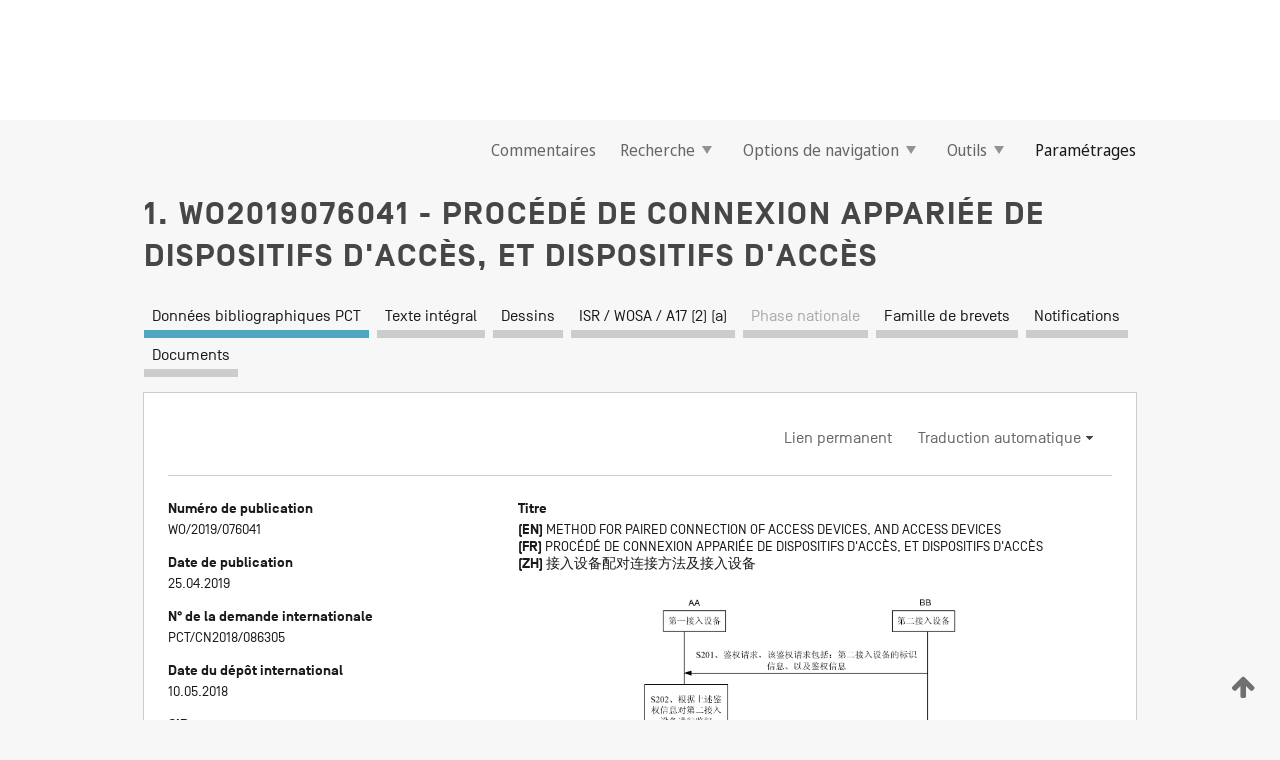

--- FILE ---
content_type: text/html;charset=UTF-8
request_url: https://patentscope.wipo.int/search/fr/detail.jsf?docId=WO2019076041
body_size: 19671
content:
<!DOCTYPE html>
<html xmlns="http://www.w3.org/1999/xhtml"><head id="j_idt5860">
	<meta http-equiv="X-UA-Compatible" content="IE=edge" />
	<meta lang="fr" http-equiv="Content-Type" content="text/html;charset=utf-8" charset="utf-8" />

	
	<meta name="viewport" content="width=device-width, initial-scale=1.0, minimum-scale=1.0, maximum-scale=1.0" />
	
	<meta name="apple-mobile-web-app-capable" content="yes" />
	
	<meta name="apple-mobile-web-app-status-bar-style" content="black-translucent" />
		<meta name="Description" content="This patent search tool allows you not only to search the PCT database of about 2 million International Applications but also the worldwide patent collections. This search facility features: flexible search syntax; automatic word stemming and relevance ranking; as well as graphical results." />

   <meta name="language" content="fr" />
   <meta name="applicationId" content="WO2019076041" />
   <meta name="keywords" content="PROCÉDÉ DE CONNEXION APPARIÉE DE DISPOSITIFS D'ACCÈS, ET DISPOSITIFS D'ACCÈS" />
   <meta name="description" content="Des modes de réalisation de la présente invention concernent un procédé de connexion appariée de dispositifs d'accès, ainsi que des dispositifs d'accès. Le procédé comporte les étapes consistant à: recevoir, par un premier dispositif d'accès, une demande d'authentification émise par un second dispositif d'accès après avoir détecté le premier dispositif d'accès, la demande d'authentification comportant des informations d'identifiant du second dispositif d'accès et des informations d'authentification; authentifier le second dispositif d'accès d'après les informations d'authentification; envoyer une réponse d'authentification au second dispositif d'accès après que l'authentification a réussi; recevoir une demande d'accès au réseau émise par le second dispositif d'accès; envoyer une réponse d'accès au second dispositif d'accès. Les modes de réalisation de la présente invention réalisent l'achèvement d'un processus entier d'authentification et d'accès au réseau au moyen d'une interaction d'information entre un premier dispositif d'accès et un second dispositif d'accès, sans faire intervenir de participation humaine, améliorent le rendement d'accès et l'agrément d'utilisation, et améliorent également la sécurité d'un processus de construction de réseau." /><link rel="alternate" hreflang="en" href="https://patentscope.wipo.int/search/en/WO2019076041" /><link rel="alternate" hreflang="fr" href="https://patentscope.wipo.int/search/fr/WO2019076041" /><link rel="alternate" hreflang="zh" href="https://patentscope.wipo.int/search/zh/WO2019076041" />

      <meta name="DC.type" content="Patent Application" />
      <meta name="DC.title" content="PROCÉDÉ DE CONNEXION APPARIÉE DE DISPOSITIFS D'ACCÈS, ET DISPOSITIFS D'ACCÈS" />
      <meta name="DC.identifier" content="WO2019076041" />
         <meta name="DC.creator" scheme="inventor" content="TAN, Xijin" />
         <meta name="DC.contributor" scheme="assignee" content="HUAWEI TECHNOLOGIES CO., LTD." />

      <meta name="DC.date" scheme="issued" content="2019-04-25" />
		<meta name="Cache-Control" content="no-cache,no-store,must-revalidate" />
		<meta name="Expires" content="0" />
		<meta name="Pragma" content="no-cache" />
	
	<title>WO2019076041 PROCÉDÉ DE CONNEXION APPARIÉE DE DISPOSITIFS D'ACCÈS, ET DISPOSITIFS D'ACCÈS</title><link type="text/css" rel="stylesheet" href="/search/javax.faces.resource/theme.css.jsf?ln=primefaces-wipo" /><link type="text/css" rel="stylesheet" href="/search/javax.faces.resource/primefaces/fa/font-awesome.css.xhtml" /><script type="text/javascript" src="/search/javax.faces.resource/omnifaces.js.jsf?ln=omnifaces&amp;v=2.6.9"></script><link type="text/css" rel="stylesheet" href="/search/javax.faces.resource/css/components.css.jsf?ln=w-ps-cc" /><link type="text/css" rel="stylesheet" href="/search/javax.faces.resource/css/components.css.jsf?ln=ps-cc" /><link type="text/css" rel="stylesheet" href="/search/javax.faces.resource/css/common/common.css.jsf" /><link type="text/css" rel="stylesheet" href="/search/javax.faces.resource/css/common/primefaces-custom.css.jsf" /><link type="text/css" rel="stylesheet" href="/search/javax.faces.resource/css/common/wfaces-custom.css.jsf" /><link type="text/css" rel="stylesheet" href="/search/javax.faces.resource/css/wipo/ps-ulf-compatibility.css.jsf" /><link type="text/css" rel="stylesheet" href="/search/javax.faces.resource/css/detail.css.jsf" /><link type="text/css" rel="stylesheet" href="/search/javax.faces.resource/css/machine-translation.css.jsf" /><link type="text/css" rel="stylesheet" href="/search/javax.faces.resource/css/lightbox-ps.css.jsf?ln=lightbox" /><link type="text/css" rel="stylesheet" href="/search/javax.faces.resource/primefaces/components.css.xhtml" /><script type="text/javascript" src="/search/javax.faces.resource/primefaces/jquery/jquery.js.xhtml"></script><script type="text/javascript" src="/search/javax.faces.resource/primefaces/core.js.xhtml"></script><script type="text/javascript" src="/search/javax.faces.resource/primefaces/components.js.xhtml"></script><script type="text/javascript" src="/search/javax.faces.resource/primefaces/jquery/jquery-plugins.js.xhtml"></script><script type="text/javascript" src="/search/javax.faces.resource/jsf.js.jsf?ln=javax.faces"></script><link type="text/css" rel="stylesheet" href="/search/javax.faces.resource/primefaces/timeline/timeline.css.xhtml" /><script type="text/javascript" src="/search/javax.faces.resource/primefaces/timeline/timeline.js.xhtml"></script><script type="text/javascript" src="/search/javax.faces.resource/hotkey/hotkey.js.jsf?ln=primefaces&amp;v=6.1"></script><style type="text/css">
		/*	When the drawerTriggering element has a top/bottom padding/margin (as the mainmenu items), 
			the position of the drawer must be updated correspondignly.*/
		.settings-drawer.b-drawer.wf-drawer-fix-position {
			top: -0.75rem;
		}	
	</style><style type="text/css">
		/*	When the drawerTriggering element has a top/bottom padding/margin (as the mainmenu items), 
			the position of the drawer must be updated correspondignly.*/
		.feedback-drawer.b-drawer.wf-drawer-fix-position {
			top: -0.75rem;
		}
		
		.feedback-message {
			margin-top: 1rem;
		}
	</style><style type="text/css">
		/*	When the drawerTriggering element has a top/bottom padding/margin (as the mainmenu items), 
			the position of the drawer must be updated correspondignly.*/
		.feedback-drawer.b-drawer.wf-drawer-fix-position {
			top: -0.75rem;
		}
	</style><script type="text/javascript">if(window.PrimeFaces){PrimeFaces.settings.locale='fr';}</script>
		<link href="/search/javax.faces.resource/w/css/wfaces.css.xhtml?v=1.0&amp;b=" rel="stylesheet" />
      <link rel="stylesheet" type="text/css" href="/search/javax.faces.resource/css/detail/WO2019076041.css?P22-ML4WBA-66521" />




	<script>
		var APP_CTX='/search';
	</script>
		<script src="/search/javax.faces.resource/w/js/wfaces.js.xhtml?v=1.0&amp;b="></script><script type="text/javascript">
		epctmsg.lbl_designations_specific="Spécifiques";
		epctmsg.lbl_designations_none="Aucune";
		epctmsg.lbl_designations_all="Toutes";
		epctmsg.lbl_designations_changeSelec="Modifier la sélection";
		epctmsg.lbl_designations_chooseDesig="Choisir des désignations spécifiques";
		epctmsg.no_results_text="Aucun résultat pour :";
	</script><script type="text/javascript" src="/search/javax.faces.resource/js/psa.js.jsf"></script>
			<script src="https://webcomponents.wipo.int/polyfills/webcomponents-loader.js"></script>
	  		
	  		<script src="https://webcomponents.wipo.int/wipo-navbar/wipo-navbar.js"></script><script type="text/javascript" src="/search/javax.faces.resource/js/components.js.jsf?ln=w-ps-cc"></script>
      <script type="text/javascript">
	      const MAX_CHEMICAL_TEXT_TAB_INDEX = -1;
	      const SEARCH_REPORT_TAB_INDEX = 3;
         var taptaUrl= false;
      </script>
      
      <script id="taptaWidgetUrl" src="https://patentscope.wipo.int/translate/widget/app.js" data-mt-widget-site="patentscope"></script><script type="text/javascript" src="/search/javax.faces.resource/lightbox/js/lightbox-ps.js.jsf"></script><script type="text/javascript" src="/search/javax.faces.resource/lightbox/js/jqueryrotate.min.js.jsf"></script>
      
      <script src="/search/resources/js/lib/require.js" type="text/javascript" charset="utf-8"></script><script type="text/javascript" src="/search/javax.faces.resource/js/detail.js.jsf"></script></head><body dir="ltr">
<div class="wf-overlayPanel"></div><div id="pageBlockUI" class="ui-blockui-content ui-widget ui-widget-content ui-corner-all ui-helper-hidden ui-shadow">
	<div class="b-infobox b-infobox--has-spinner">
	  <h4 class="b-infobox__title">
	    Traitement en cours
	  </h4>
	  <div class="b-infobox__text">
	    <p>
	    	Veuillez attendre...
	    </p>
	  </div>
	</div></div><script id="pageBlockUI_s" type="text/javascript">$(function(){PrimeFaces.cw("BlockUI","widget_pageBlockUI",{id:"pageBlockUI",block:"@(.b-page)"});});</script>
<div class="b-page b-page--application">
	<div class="b-navigation b-navigation--has-close"><wipo-navbar appId='app-0072' applicationName='PATENTSCOPE' applicationLink='/search/fr' applicationCategory='patents' login='/search/wiposso/login' logout='/search/wiposso/logout' sso='unauthenticated' language='fr' languageOptions='[{"code":"en","name":null,"link":"/search/en/detail.jsf?docId=WO2019076041","targetTab":null},{"code":"fr","name":null,"link":null,"targetTab":null},{"code":"de","name":null,"link":"/search/de/detail.jsf?docId=WO2019076041","targetTab":null},{"code":"es","name":null,"link":"/search/es/detail.jsf?docId=WO2019076041","targetTab":null},{"code":"pt","name":null,"link":"/search/pt/detail.jsf?docId=WO2019076041","targetTab":null},{"code":"ru","name":null,"link":"/search/ru/detail.jsf?docId=WO2019076041","targetTab":null},{"code":"ja","name":null,"link":"/search/ja/detail.jsf?docId=WO2019076041","targetTab":null},{"code":"zh","name":null,"link":"/search/zh/detail.jsf?docId=WO2019076041","targetTab":null},{"code":"ko","name":null,"link":"/search/ko/detail.jsf?docId=WO2019076041","targetTab":null},{"code":"ar","name":null,"link":"/search/ar/detail.jsf?docId=WO2019076041","targetTab":null}]' userOptions='[{"code":null,"name":"REQUÊTES DE LA SESSION","link":"/search/fr/reg/user_session_queries.jsf","targetTab":"_self"},{"code":null,"name":"REQUÊTES SAUVEGARDÉES","link":"/search/fr/reg/user_queries.jsf","targetTab":"_self"},{"code":null,"name":"LOTS DE MARKUSH","link":"/search/fr/chemc/batches.jsf","targetTab":"_self"},{"code":null,"name":"DEMANDES SUIVIES","link":"/search/fr/reg/watching.jsf","targetTab":"_self"}]' helpOptions='[{"code":"contact","name":null,"link":"https://www3.wipo.int/contact/fr/area.jsp?area=patentscope-db","targetTab":null},{"code":"faq","name":null,"link":"https://www.wipo.int/patentscope/fr/faqs_patentscope.html","targetTab":null}]' helpMore='[{"code":null,"name":"COMMUNAUTÉ DES UTILISATEURS DE PATENTSCOPE","link":"https://www.linkedin.com/groups/9811620/","targetTab":"_blank"},{"code":null,"name":"AIDE PATENTSCOPE","link":"/search/fr/help/help.jsf","targetTab":"_self"},{"code":null,"name":"CONDITIONS D&#39;UTILISATION","link":"https://www.wipo.int/patentscope/fr/data/terms_patentscope.html","targetTab":"_blank"},{"code":null,"name":"POLITIQUE DE CONFIDENTIALITÉ","link":"https://www.wipo.int/tools/fr/privacy_policy-ipportal.html","targetTab":"_blank"}]' hide-search='true'><div style='background:black; height: 48px; width: 100%'></div></wipo-navbar>

	<div class="ps-mainmenu--container">
<form id="formMainMenu" name="formMainMenu" method="post" action="/search/fr/detail.jsf?docId=WO2019076041" enctype="application/x-www-form-urlencoded">
<input type="hidden" name="formMainMenu" value="formMainMenu" />

	
	
			<div class="ps-mainmenu">

				<div class="ps-mainmenu--item">
				</div>
				
				<div class="ps-mainmenu--item">
	
	<div class="ps-drawer-trigger b-pointer b-pointer--is-toggle" aria-controls="feedback_drawer"><a id="formMainMenu:feedbackLink" href="#" onclick="mojarra.ab(this,event,'action',0,'feedbackForm');return false">Commentaires</a>
	</div>
				</div>
			
				<div class="ps-mainmenu--item">
		<button id="formMainMenu:triggerSearchMenu" class="ps-plain-button " type="button">Recherche
			<span class="icon-wrapper small-arrow-down-icon"></span>
		</button><div id="formMainMenu:j_idt5968" class="ui-menu ui-menu-dynamic ui-widget ui-widget-content ui-corner-all ui-helper-clearfix ui-shadow ps-mainmenu--submenu" role="menu"><div tabindex="0" class="ui-helper-hidden-accessible"></div><ul class="ui-menu-list ui-helper-reset"><li class="ui-menuitem ui-widget ui-corner-all" role="menuitem"><a tabindex="-1" id="formMainMenu:simpleSearch" class="ui-menuitem-link ui-corner-all" href="#" onclick="document.location.href='/search/fr/search.jsf';PrimeFaces.ab({s:&quot;formMainMenu:simpleSearch&quot;,f:&quot;formMainMenu&quot;});return false;"><span class="ui-menuitem-text">Recherche simple</span></a></li><li class="ui-menuitem ui-widget ui-corner-all" role="menuitem"><a tabindex="-1" id="formMainMenu:advancedSearch" class="ui-menuitem-link ui-corner-all" href="#" onclick="document.location.href='/search/fr/advancedSearch.jsf';PrimeFaces.ab({s:&quot;formMainMenu:advancedSearch&quot;,f:&quot;formMainMenu&quot;});return false;"><span class="ui-menuitem-text">Recherche avancée</span></a></li><li class="ui-menuitem ui-widget ui-corner-all" role="menuitem"><a tabindex="-1" id="formMainMenu:structuredSearch" class="ui-menuitem-link ui-corner-all" href="#" onclick="document.location.href='/search/fr/structuredSearch.jsf';PrimeFaces.ab({s:&quot;formMainMenu:structuredSearch&quot;,f:&quot;formMainMenu&quot;});return false;"><span class="ui-menuitem-text">Combinaison de champs</span></a></li><li class="ui-menuitem ui-widget ui-corner-all" role="menuitem"><a tabindex="-1" id="formMainMenu:clir" class="ui-menuitem-link ui-corner-all" href="#" onclick="document.location.href='/search/fr/clir/clir.jsf';PrimeFaces.ab({s:&quot;formMainMenu:clir&quot;,f:&quot;formMainMenu&quot;});return false;"><span class="ui-menuitem-text">Expansion de requête multilingue</span></a></li><li class="ui-menuitem ui-widget ui-corner-all" role="menuitem"><a tabindex="-1" class="ui-menuitem-link ui-corner-all" href="#" onclick="document.location.href='/search/fr/chemc/chemc.jsf';PrimeFaces.ab({s:&quot;formMainMenu:j_idt5969&quot;,f:&quot;formMainMenu&quot;});return false;"><span class="ui-menuitem-text">Composés chimiques (Connexion requise)</span></a></li></ul></div><script id="formMainMenu:j_idt5968_s" type="text/javascript">$(function(){PrimeFaces.cw("PlainMenu","widget_formMainMenu_j_idt5968",{id:"formMainMenu:j_idt5968",overlay:true,my:"left top",at:"left bottom",trigger:"formMainMenu:triggerSearchMenu",triggerEvent:"click"});});</script>
				</div>

	
				<div class="ps-mainmenu--item">
		<button id="formMainMenu:triggerBrowseMenu" class="ps-plain-button " type="button">Options de navigation
			<span class="icon-wrapper small-arrow-down-icon"></span>
		</button><div id="formMainMenu:j_idt5979" class="ui-menu ui-menu-dynamic ui-widget ui-widget-content ui-corner-all ui-helper-clearfix ui-shadow ui-menu-toggleable ps-mainmenu--submenu" role="menu"><div tabindex="0" class="ui-helper-hidden-accessible"></div><ul class="ui-menu-list ui-helper-reset"><li class="ui-menuitem ui-widget ui-corner-all" role="menuitem"><a tabindex="-1" id="formMainMenu:browseByWeek" class="ui-menuitem-link ui-corner-all" href="#" onclick="document.location.href='/search/fr/resultWeeklyBrowse.jsf';PrimeFaces.ab({s:&quot;formMainMenu:browseByWeek&quot;,f:&quot;formMainMenu&quot;});return false;"><span class="ui-menuitem-text">Recherche par semaine (PCT)</span></a></li><li class="ui-menuitem ui-widget ui-corner-all" role="menuitem"><a tabindex="-1" id="formMainMenu:pctBrowse" class="ui-menuitem-link ui-corner-all" href="#" onclick="document.location.href='/search/fr/pctBrowse.jsf';PrimeFaces.ab({s:&quot;formMainMenu:pctBrowse&quot;,f:&quot;formMainMenu&quot;});return false;"><span class="ui-menuitem-text">Archives de la Gazette</span></a></li><li class="ui-menuitem ui-widget ui-corner-all" role="menuitem"><a tabindex="-1" id="formMainMenu:sequenceListing" class="ui-menuitem-link ui-corner-all" href="#" onclick="document.location.href='/search/fr/sequences.jsf';PrimeFaces.ab({s:&quot;formMainMenu:sequenceListing&quot;,f:&quot;formMainMenu&quot;});return false;"><span class="ui-menuitem-text">Listages de séquences</span></a></li><li id="formMainMenu:j_idt5980" class="ui-widget-header ui-corner-all"><h3><span class="ui-icon ui-icon-triangle-1-s"></span>Entrées en phase nationale</h3></li><li class="ui-menuitem ui-widget ui-corner-all ui-submenu-child" role="menuitem"><a tabindex="-1" id="formMainMenu:pctNPE" class="ui-menuitem-link ui-corner-all" href="/search/static/npe/npe.zip"><span class="ui-menuitem-text"><table>
<tbody>
<tr>
<td>Entrées en phase nationale Téléchargement complet</td>
<td><label class="icon-wrapper http-download-icon ps-left-space"></label></td>
<td>
									<a href="ftp://ftp.wipo.int/patentscope/pdf/npe/npe.zip" class="icon-wrapper ftp-download-icon ps-left-space"></a></td>
</tr>
</tbody>
</table>
</span></a></li><li class="ui-menuitem ui-widget ui-corner-all ui-submenu-child" role="menuitem"><a tabindex="-1" id="formMainMenu:pctNPEinc" class="ui-menuitem-link ui-corner-all" href="/search/static/npe/npe-incremental.zip"><span class="ui-menuitem-text"><table>
<tbody>
<tr>
<td>Entrées en phase nationale Téléchargement progressif (7 derniers jours)</td>
<td><label class="icon-wrapper http-download-icon ps-left-space"></label></td>
<td>
									<a href="ftp://ftp.wipo.int/patentscope/pdf/npe/npe-incremental.zip" class="icon-wrapper ftp-download-icon ps-left-space"></a></td>
</tr>
</tbody>
</table>
</span></a></li><li id="formMainMenu:j_idt5989" class="ui-widget-header ui-corner-all"><h3><span class="ui-icon ui-icon-triangle-1-s"></span>Fichier d'autorité</h3></li><li class="ui-menuitem ui-widget ui-corner-all ui-submenu-child" role="menuitem"><a tabindex="-1" id="formMainMenu:authorityFileST37" class="ui-menuitem-link ui-corner-all" href="/search/static/authority/WO_AF.zip"><span class="ui-menuitem-text"><table>
<tbody>
<tr>
<td>Fichier d'autorité Télécharger le ST37 standard</td>
<td><label class="icon-wrapper http-download-icon ps-left-space"></label></td>
<td>
									<a href="ftp://ftp.wipo.int/patentscope/pdf/gazette/WO_AF.zip" class="icon-wrapper ftp-download-icon ps-left-space"></a></td>
</tr>
</tbody>
</table>
</span></a></li></ul></div><script id="formMainMenu:j_idt5979_s" type="text/javascript">$(function(){PrimeFaces.cw("PlainMenu","widget_formMainMenu_j_idt5979",{id:"formMainMenu:j_idt5979",toggleable:true,overlay:true,my:"left top",at:"left bottom",trigger:"formMainMenu:triggerBrowseMenu",triggerEvent:"click"});});</script>
		
				</div><div id="formMainMenu:toolsMainMenu" class="ps-mainmenu--item js-multiDocumentDownloadEnabled">
		<button id="formMainMenu:triggerToolsMenu" class="ps-plain-button " type="button">Outils
			<span class="icon-wrapper small-arrow-down-icon"></span>
		</button><div id="formMainMenu:j_idt6003" class="ui-menu ui-menu-dynamic ui-widget ui-widget-content ui-corner-all ui-helper-clearfix ui-shadow ps-mainmenu--submenu" role="menu"><div tabindex="0" class="ui-helper-hidden-accessible"></div><ul class="ui-menu-list ui-helper-reset"><li class="ui-menuitem ui-widget ui-corner-all" role="menuitem"><a tabindex="-1" class="ui-menuitem-link ui-corner-all" href="https://patentscope.wipo.int/translate/translate.jsf?interfaceLanguage=fr" target="_blank"><span class="ui-menuitem-text">WIPO Translate</span></a></li><li class="ui-menuitem ui-widget ui-corner-all" role="menuitem"><a tabindex="-1" class="ui-menuitem-link ui-corner-all" href="https://wipopearl.wipo.int/fr/linguistic" target="_blank"><span class="ui-menuitem-text">WIPO Pearl</span></a></li><li class="ui-menuitem ui-widget ui-corner-all" role="menuitem"><a tabindex="-1" id="formMainMenu:greenInventory" class="ui-menuitem-link ui-corner-all" href="https://www.wipo.int/classifications/ipc/green-inventory/home" target="_blank"><span class="ui-menuitem-text">L’inventaire vert selon la CIB</span></a></li><li class="ui-menuitem ui-widget ui-corner-all" role="menuitem"><a tabindex="-1" id="formMainMenu:aiIndex" class="ui-menuitem-link ui-corner-all" href="https://www.wipo.int/tech_trends/fr/artificial_intelligence/patentscope.html" target="_blank"><span class="ui-menuitem-text">Index pour l’intelligence artificielle</span></a></li><li class="ui-menuitem ui-widget ui-corner-all" role="menuitem"><a tabindex="-1" id="formMainMenu:covid19" class="ui-menuitem-link ui-corner-all" href="#" onclick="document.location.href='/search/fr/covid19.jsf';PrimeFaces.ab({s:&quot;formMainMenu:covid19&quot;,f:&quot;formMainMenu&quot;});return false;"><span class="ui-menuitem-text">Soutenir les efforts liés à la COVID-19</span></a></li><li class="ui-menuitem ui-widget ui-corner-all" role="menuitem"><a tabindex="-1" id="formMainMenu:sdg" class="ui-menuitem-link ui-corner-all" href="#" onclick="document.location.href='/search/fr/sdg.jsf';PrimeFaces.ab({s:&quot;formMainMenu:sdg&quot;,f:&quot;formMainMenu&quot;});return false;"><span class="ui-menuitem-text">Objectifs de développement durable (ODD)</span></a></li><li class="ui-menuitem ui-widget ui-corner-all" role="menuitem"><a tabindex="-1" class="ui-menuitem-link ui-corner-all" href="https://www.wipo.int/patent_register_portal" target="_blank"><span class="ui-menuitem-text">Portail d'accès aux registres de brevets nationaux</span></a></li></ul></div><script id="formMainMenu:j_idt6003_s" type="text/javascript">$(function(){PrimeFaces.cw("PlainMenu","widget_formMainMenu_j_idt6003",{id:"formMainMenu:j_idt6003",overlay:true,my:"left top",at:"left bottom",trigger:"formMainMenu:triggerToolsMenu",triggerEvent:"click"});});</script></div>
	
	
				<div class="ps-mainmenu--item">
	
	<div class="ps-drawer-trigger b-pointer b-pointer--is-toggle" aria-controls="settings_drawer">
						<span>Paramétrages</span>
	</div>
				</div>
				
		    </div><input type="hidden" name="javax.faces.ViewState" id="j_id1:javax.faces.ViewState:0" value="5607385262923311936:2380202959473534595" autocomplete="off" />
</form>
	</div>
		<div id="settings_drawer" class="ps-drawer b-drawer b-workbench-filter-advanced     wf-drawer-fix-position      settings-drawer">

			<div class="b-drawer__step">
				<h2 class="b-drawer__title">Paramétrages</h2>
					<div class="b-drawer__title-actions"><button id="j_idt6022" name="j_idt6022" class="b-button" onclick="PrimeFaces.ab({s:&quot;j_idt6022&quot;,f:&quot;settingsForm&quot;,u:&quot;settingsForm&quot;});return false;" type="submit"><span class="ui-button-text ui-c">Réinitialiser</span></button><script id="j_idt6022_s" type="text/javascript">PrimeFaces.cw("CommandButton","widget_j_idt6022",{id:"j_idt6022"});</script><button id="j_idt6023" name="j_idt6023" class="b-button b-button--is-type_primary js-close-pointer js-close-button" onclick="onDrawerClose(this);" type="button" aria-controls="settings_drawer"><span class="ui-button-text ui-c">Fermer</span></button><script id="j_idt6023_s" type="text/javascript">PrimeFaces.cw("CommandButton","widget_j_idt6023",{id:"j_idt6023"});</script>
					</div>
			</div>

			<div class="ps-drawer--content">
<form id="settingsForm" name="settingsForm" method="post" action="/search/fr/detail.jsf?docId=WO2019076041" enctype="application/x-www-form-urlencoded">
<input type="hidden" name="settingsForm" value="settingsForm" />
<div id="settingsForm:j_idt6025" class="ui-tabmenu ui-widget ui-widget-content ui-corner-all ps-tabmenu ps-tabmenu--is-plain"><ul class="ui-tabmenu-nav ui-helper-reset ui-helper-clearfix ui-widget-header ui-corner-all" role="tablist"><li class="ui-tabmenuitem ui-state-default ui-state-active ui-corner-top" role="tab" aria-expanded="true" aria-selected="true"><a tabindex="-1" class="ui-menuitem-link ui-corner-all" href="#" onclick="PrimeFaces.ab({s:&quot;settingsForm:j_idt6026&quot;,u:&quot;settingsForm&quot;,f:&quot;settingsForm&quot;});return false;"><span class="ui-menuitem-text">Recherche</span></a></li><li class="ui-tabmenuitem ui-state-default ui-corner-top" role="tab" aria-expanded="false" aria-selected="false"><a tabindex="-1" class="ui-menuitem-link ui-corner-all" href="#" onclick="PrimeFaces.ab({s:&quot;settingsForm:j_idt6027&quot;,u:&quot;settingsForm&quot;,f:&quot;settingsForm&quot;});return false;"><span class="ui-menuitem-text">Office</span></a></li><li class="ui-tabmenuitem ui-state-default ui-corner-top" role="tab" aria-expanded="false" aria-selected="false"><a tabindex="-1" class="ui-menuitem-link ui-corner-all" href="#" onclick="PrimeFaces.ab({s:&quot;settingsForm:j_idt6028&quot;,u:&quot;settingsForm&quot;,f:&quot;settingsForm&quot;});return false;"><span class="ui-menuitem-text">Résultats</span></a></li><li class="ui-tabmenuitem ui-state-default ui-corner-top" role="tab" aria-expanded="false" aria-selected="false"><a tabindex="-1" class="ui-menuitem-link ui-corner-all" href="#" onclick="PrimeFaces.ab({s:&quot;settingsForm:j_idt6029&quot;,u:&quot;settingsForm&quot;,f:&quot;settingsForm&quot;});return false;"><span class="ui-menuitem-text">Télécharger</span></a></li><li class="ui-tabmenuitem ui-state-default ui-corner-top" role="tab" aria-expanded="false" aria-selected="false"><a tabindex="-1" class="ui-menuitem-link ui-corner-all" href="#" onclick="PrimeFaces.ab({s:&quot;settingsForm:j_idt6030&quot;,u:&quot;settingsForm&quot;,f:&quot;settingsForm&quot;});return false;"><span class="ui-menuitem-text">Interface</span></a></li></ul></div><script id="settingsForm:j_idt6025_s" type="text/javascript">PrimeFaces.cw("TabMenu","widget_settingsForm_j_idt6025",{id:"settingsForm:j_idt6025"});</script><div id="settingsForm:querySection" class="ui-outputpanel ui-widget">
	<div id="settingsForm:j_idt6032" class="b-edit-panel">
		<div class="b-edit-panel__content">

	<div id="settingsForm:j_idt6033" class="b-edit-panel__section-group">
		<div class="b-edit-panel__section b-view-panel__section--slots_two">
    
    <div id="settingsForm:j_idt6034" class="b-view-panel__slot w-slot">
	<div id="settingsForm:queryLanguage">
		<div class="b-input b-input-dropdown b-input--has-floatlabel b-input--is-select                         ">
	
			<div class="b-input__table">
				<div class="b-input__table-td b-input__table-td__dropdown">
					<label class="b-input__label b-input__label"><label>Langue d'interrogation</label>
					</label><select id="settingsForm:queryLanguage:input" name="settingsForm:queryLanguage:input" class="b-input__input b-input__dropdown-input" size="1" onselect="" tabindex="" onchange="PrimeFaces.ab({s:this,e:&quot;change&quot;,p:&quot;settingsForm:queryLanguage:input&quot;,u:&quot;@(.js-searchTextLanguage-option)&quot;});">	<option value="bg">Bulgare</option>
	<option value="hr">Croate</option>
	<option value="fi">Finnois</option>
	<option value="el">Grec</option>
	<option value="ge">Géorgien</option>
	<option value="id">Indonésien</option>
	<option value="kk">Kazakh</option>
	<option value="kh">Khmer</option>
	<option value="lo">Lao</option>
	<option value="lv">Letton</option>
	<option value="lt">Lituanien </option>
	<option value="ms">Malais</option>
	<option value="no">Norvégien</option>
	<option value="nl">Néerlandais</option>
	<option value="ro">Roumain</option>
	<option value="sr">Serbe</option>
	<option value="sk">Slovaque</option>
	<option value="cs">Tchèque</option>
	<option value="th">Thaïlandais</option>
	<option value="tr">Turc</option>
	<option value="de">allemand</option>
	<option value="en">anglais</option>
	<option value="ar">arabe</option>
	<option value="zh">chinois</option>
	<option value="ko">coréen</option>
	<option value="da">danois</option>
	<option value="es">espagnol</option>
	<option value="et">estonien</option>
	<option value="fr">français</option>
	<option value="hu">hongrois</option>
	<option value="he">hébreu</option>
	<option value="it">italien</option>
	<option value="ja">japonais</option>
	<option value="pl">polonais</option>
	<option value="pt">portugais</option>
	<option value="ru">russe</option>
	<option value="sv">suédois</option>
	<option value="vn">vietnamien</option>
	<option value="GUI" selected="selected">Défaut</option>
</select>
	
				</div>
			</div><div id="settingsForm:queryLanguage:error"></div><div id="settingsForm:queryLanguage:info"></div>
		</div>
	</div>
	</div>
			
		</div>
	</div>

	<div id="settingsForm:j_idt6095" class="b-edit-panel__section-group">
		<div class="b-edit-panel__section b-view-panel__section--slots_three">
    
    <div id="settingsForm:j_idt6096" class="b-view-panel__slot w-slot">
	<div id="settingsForm:stemmingOption">
		
		<div class="b-input b-input-checkbox                    ">
			<div class="b-input__checkbox-input">
				<fieldset class="b-input__checkbox-group">
      				<div class="b-input__table">
						<label class="b-input__checkbox-item b-input__table-tr"><input id="settingsForm:stemmingOption:input" type="checkbox" name="settingsForm:stemmingOption:input" checked="checked" tabindex="" onclick="PrimeFaces.ab({s:this,e:&quot;click&quot;,p:&quot;settingsForm:stemmingOption:input&quot;,u:&quot;@(.js-stemming-option)&quot;});" />
							<span class="b-input__checkbox-item-text b-input__table-td b-input__checkbox-input-label">Stemming/racinisation
							</span>
						</label>
					</div>
				</fieldset>
			</div><div id="settingsForm:stemmingOption:error"></div><div id="settingsForm:stemmingOption:info"></div>
	</div>
	</div>
	</div>
    
    <div id="settingsForm:j_idt6116" class="b-view-panel__slot w-slot">
	<div id="settingsForm:singleFamilyMemberOption">
		
		<div class="b-input b-input-checkbox                    ">
			<div class="b-input__checkbox-input">
				<fieldset class="b-input__checkbox-group">
      				<div class="b-input__table">
						<label class="b-input__checkbox-item b-input__table-tr"><input id="settingsForm:singleFamilyMemberOption:input" type="checkbox" name="settingsForm:singleFamilyMemberOption:input" tabindex="" onclick="PrimeFaces.ab({s:this,e:&quot;click&quot;,p:&quot;settingsForm:singleFamilyMemberOption:input&quot;,u:&quot;@(.js-singleFamilyMember-option)&quot;});" />
							<span class="b-input__checkbox-item-text b-input__table-td b-input__checkbox-input-label">Membre de famille unique
							</span>
						</label>
					</div>
				</fieldset>
			</div><div id="settingsForm:singleFamilyMemberOption:error"></div><div id="settingsForm:singleFamilyMemberOption:info"></div>
	</div>
	</div>
	</div>
    
    <div id="settingsForm:j_idt6136" class="b-view-panel__slot w-slot">
	<div id="settingsForm:includeNplOption">
		
		<div class="b-input b-input-checkbox                    ">
			<div class="b-input__checkbox-input">
				<fieldset class="b-input__checkbox-group">
      				<div class="b-input__table">
						<label class="b-input__checkbox-item b-input__table-tr"><input id="settingsForm:includeNplOption:input" type="checkbox" name="settingsForm:includeNplOption:input" tabindex="" onclick="PrimeFaces.ab({s:this,e:&quot;click&quot;,p:&quot;settingsForm:includeNplOption:input&quot;,u:&quot;@(.js-includeNPL-option)&quot;});" />
							<span class="b-input__checkbox-item-text b-input__table-td b-input__checkbox-input-label">Inclure la LNB
							</span>
						</label>
					</div>
				</fieldset>
			</div><div id="settingsForm:includeNplOption:error"></div><div id="settingsForm:includeNplOption:info"></div>
	</div>
	</div>
	</div>
			
		</div>
	</div>

	<div id="settingsForm:j_idt6173" class="b-edit-panel__section-group">
		<div class="b-edit-panel__section b-view-panel__section--slots_three">
    
    <div id="settingsForm:j_idt6174" class="b-view-panel__slot w-slot">
	<div id="settingsForm:sortOption">
		<div class="b-input b-input-dropdown b-input--has-floatlabel b-input--is-select                         ">
	
			<div class="b-input__table">
				<div class="b-input__table-td b-input__table-td__dropdown">
					<label class="b-input__label b-input__label">Trier par:
					</label><select id="settingsForm:sortOption:input" name="settingsForm:sortOption:input" class="b-input__input b-input__dropdown-input" size="1" onselect="" tabindex="" onchange="mojarra.ab(this,event,'change',0,0)">	<option value="-score" selected="selected">Pertinence</option>
	<option value="-DP">Date de pub. antichronologique</option>
	<option value="+DP">Date de pub. chronologique</option>
	<option value="-AD">Date de demande antichronologique</option>
	<option value="+AD">Date de demande chronologique</option>
</select>
	
				</div>
			</div><div id="settingsForm:sortOption:error"></div><div id="settingsForm:sortOption:info"></div>
		</div>
	</div>
	</div>
    
    <div id="settingsForm:j_idt6196" class="b-view-panel__slot w-slot">
	<div id="settingsForm:lengthOption">
		<div class="b-input b-input-dropdown b-input--has-floatlabel b-input--is-select                         ">
	
			<div class="b-input__table">
				<div class="b-input__table-td b-input__table-td__dropdown">
					<label class="b-input__label b-input__label"><label>Nombre de réponses par page</label>
					</label><select id="settingsForm:lengthOption:input" name="settingsForm:lengthOption:input" class="b-input__input b-input__dropdown-input" size="1" onselect="" tabindex="" onchange="mojarra.ab(this,event,'change',0,0)">	<option value="10" selected="selected">10</option>
	<option value="50">50</option>
	<option value="100">100</option>
	<option value="200">200</option>
</select>
	
				</div>
			</div><div id="settingsForm:lengthOption:error"></div><div id="settingsForm:lengthOption:info"></div>
		</div>
	</div>
	</div>
    
    <div id="settingsForm:j_idt6221" class="b-view-panel__slot w-slot">
	<div id="settingsForm:j_idt6222">
		<div class="b-input b-input-dropdown b-input--has-floatlabel b-input--is-select                         ">
	
			<div class="b-input__table">
				<div class="b-input__table-td b-input__table-td__dropdown">
					<label class="b-input__label b-input__label">Vue de la liste de résultats
					</label><select id="settingsForm:j_idt6222:input" name="settingsForm:j_idt6222:input" class="b-input__input b-input__dropdown-input" size="1" onselect="" tabindex="" onchange="mojarra.ab(this,event,'change',0,0)">	<option value="SIMPLE_VIEW">Simple</option>
	<option value="DOUBLE_VIEW">Double</option>
	<option value="ALL_VIEW" selected="selected">Tout</option>
	<option value="ALL_VIEW_IMAGE">Tout + Image</option>
	<option value="IMAGE_ONLY">Image</option>
	<option value="MULTI_LANGS">Multi-colonnes</option>
</select>
	
				</div>
			</div><div id="settingsForm:j_idt6222:error"></div><div id="settingsForm:j_idt6222:info"></div>
		</div>
	</div>
	</div>
			
		</div>
	</div>
		</div>
	</div></div><input type="hidden" name="javax.faces.ViewState" id="j_id1:javax.faces.ViewState:1" value="5607385262923311936:2380202959473534595" autocomplete="off" />
</form>
			</div>
		</div>
		<div id="feedback_drawer" class="ps-drawer b-drawer b-workbench-filter-advanced     wf-drawer-fix-position      feedback-drawer">

			<div class="b-drawer__step">
				<h2 class="b-drawer__title">Commentaires</h2>
					<div class="b-drawer__title-actions"><button id="j_idt6831" name="j_idt6831" class="b-button js-close-pointer js-close-button" onclick="PrimeFaces.ab({s:&quot;j_idt6831&quot;,p:&quot;j_idt6831&quot;,u:&quot;feedbackForm&quot;});return false;" type="submit" aria-controls="feedback_drawer"><span class="ui-button-text ui-c">Fermer</span></button><script id="j_idt6831_s" type="text/javascript">PrimeFaces.cw("CommandButton","widget_j_idt6831",{id:"j_idt6831"});</script>
					</div>
			</div>

			<div class="ps-drawer--content">
<form id="feedbackForm" name="feedbackForm" method="post" action="/search/fr/detail.jsf?docId=WO2019076041" enctype="application/x-www-form-urlencoded">
<input type="hidden" name="feedbackForm" value="feedbackForm" />
<span id="feedbackForm:feedbackPanel">
			<div class="feedback-message"><p>Donnez-nous votre avis au sujet de PATENTSCOPE ou dites-nous ce qui pourrait être ajouté ou comment nous pourrions améliorer l'interface.</p>
			</div>
	<div id="feedbackForm:j_idt6835" class="b-edit-panel">
		<div class="b-edit-panel__content">

	<div id="feedbackForm:j_idt6836" class="b-edit-panel__section-group">
		<div class="b-edit-panel__section ">
    
    <div id="feedbackForm:j_idt6837" class="b-view-panel__slot w-slot">
	<div id="feedbackForm:feedback">
		<div class="b-input b-input-text-area b-input--has-floatlabel      b-input--is-required                      ">
	
			<div class="b-input__table">
				<div class="b-input__table-td">
	
					<label class="b-input__label"><span class="ie-bg-label">Vos commentaires</span></label><textarea id="feedbackForm:feedback:input" name="feedbackForm:feedback:input" cols="20" rows="3" tabindex="" maxlength="2147483647" style="overflow-y: auto; " aria-required="true" class="ui-inputfield ui-inputtextarea ui-widget ui-state-default ui-corner-all b-input__text-area-input  ui-inputtextarea-resizable"></textarea><script id="feedbackForm:feedback:input_s" type="text/javascript">$(function(){PrimeFaces.cw("InputTextarea","widget_feedbackForm_feedback_input",{id:"feedbackForm:feedback:input",autoResize:true,counter:"feedbackForm:feedback:display",counterTemplate:"{0} caractères restants."});});</script>
	
				</div>
			</div><div id="feedbackForm:feedback:error"></div><div id="feedbackForm:feedback:info"></div>
		</div>
	</div>
	<div id="feedbackForm:contactEmail">
		<div class="b-input b-input-text b-input--has-floatlabel       b-input--is-required                   ">
			<div class="b-input__table" style="width: 100%">
				<div class="b-input__table-td">
					<label class="b-input__label">Courriel de contact
					</label><input id="feedbackForm:contactEmail:input" type="text" name="feedbackForm:contactEmail:input" autocomplete="off" class="b-input__input b-input__text-input                       " onkeydown="" onkeyup="" style="" tabindex="" title="" />
				</div><div id="feedbackForm:contactEmail:buttons" class="b-input__button-wrapper"><button id="feedbackForm:contactEmail:j_idt6862" name="feedbackForm:contactEmail:j_idt6862" class="b-button b-button--is-type_primary" onclick="PrimeFaces.ab({s:&quot;feedbackForm:contactEmail:j_idt6862&quot;,p:&quot;feedbackForm&quot;,u:&quot;feedbackForm&quot;,onco:function(xhr,status,args){if (args &amp;&amp; args.closeDrawer) { PSComponents.closeDrawer('feedback_drawer'); };}});return false;" type="submit"><span class="ui-button-text ui-c">Envoyer</span></button><script id="feedbackForm:contactEmail:j_idt6862_s" type="text/javascript">PrimeFaces.cw("CommandButton","widget_feedbackForm_contactEmail_j_idt6862",{id:"feedbackForm:contactEmail:j_idt6862"});</script></div>
	
		     </div><div id="feedbackForm:contactEmail:error"></div><div id="feedbackForm:contactEmail:info"></div>
	    </div>
    </div>
	</div>
			
		</div>
	</div>
		</div>
	</div><span id="feedbackForm:j_idt6915"></span><script type="text/javascript">$(function(){PrimeFaces.focus('feedbackForm:feedback:input');});</script></span><input type="hidden" name="javax.faces.ViewState" id="j_id1:javax.faces.ViewState:2" value="5607385262923311936:2380202959473534595" autocomplete="off" />
</form>
			</div>
		</div>
		<div id="goto_drawer" class="ps-drawer b-drawer b-workbench-filter-advanced     wf-drawer-fix-position      goto-drawer">

			<div class="b-drawer__step">
				<h2 class="b-drawer__title">Aller à Demande</h2>
			</div>

			<div class="ps-drawer--content">
<form id="gotoForm" name="gotoForm" method="post" action="/search/fr/detail.jsf?docId=WO2019076041" enctype="application/x-www-form-urlencoded">
<input type="hidden" name="gotoForm" value="gotoForm" />

	<div id="gotoForm:j_idt6944" class="b-edit-panel">
		<div class="b-edit-panel__content">

	<div id="gotoForm:j_idt6945" class="b-edit-panel__section-group">
		<div class="b-edit-panel__section ">
    
    <div id="gotoForm:j_idt6946" class="b-view-panel__slot w-slot">
	<div id="gotoForm:gotoApplicationNumber">
		<div class="b-input b-input-text b-input--has-floatlabel       b-input--is-required                   ">
			<div class="b-input__table" style="width: 100%">
				<div class="b-input__table-td">
					<label class="b-input__label">Identifiant/numéro de demande
					</label><input id="gotoForm:gotoApplicationNumber:input" type="text" name="gotoForm:gotoApplicationNumber:input" autocomplete="off" class="b-input__input b-input__text-input                       " onkeydown="if (event.keyCode == 13) {$('.js-goto-button').click(); return false;}" onkeyup="" style="" tabindex="" title="" />
				</div><div id="gotoForm:gotoApplicationNumber:buttons" class="b-input__button-wrapper"><button id="gotoForm:gotoApplicationNumber:j_idt6948" name="gotoForm:gotoApplicationNumber:j_idt6948" class="b-button-medium primary js-goto-button" onclick="PrimeFaces.ab({s:&quot;gotoForm:gotoApplicationNumber:j_idt6948&quot;,u:&quot;gotoForm&quot;});return false;" type="submit"><span class="ui-button-icon-left ui-icon ui-c b-icon b-icon--search"></span><span class="ui-button-text ui-c"></span></button><script id="gotoForm:gotoApplicationNumber:j_idt6948_s" type="text/javascript">PrimeFaces.cw("CommandButton","widget_gotoForm_gotoApplicationNumber_j_idt6948",{id:"gotoForm:gotoApplicationNumber:j_idt6948"});</script></div>
	
		     </div><div id="gotoForm:gotoApplicationNumber:error"></div><div id="gotoForm:gotoApplicationNumber:info"></div>
	    </div>
    </div>
	</div>
			
		</div>
	</div>
		</div>
	</div><span id="gotoForm:j_idt7001"></span><script type="text/javascript">$(function(){PrimeFaces.focus('gotoForm:gotoApplicationNumber');});</script><input type="hidden" name="javax.faces.ViewState" id="j_id1:javax.faces.ViewState:3" value="5607385262923311936:2380202959473534595" autocomplete="off" />
</form>
			</div>
		</div>
		
		
		<div class="b-navigation-floater-bottom">
			<a class="fa fa-fw fa-arrow-up" style="text-decoration:none; float: right; color: #707070; font-size: 26px; margin: 20px;" onclick="wscrollToTop();"></a>
		</div>
		
	</div>
 
<div class="b-page-header">
<form id="headerForm" name="headerForm" method="post" action="/search/fr/detail.jsf" enctype="application/x-www-form-urlencoded">
<input type="hidden" name="headerForm" value="headerForm" />
<div id="headerForm:headerFormContent" class="ui-outputpanel ui-widget">
		
	  <h1 class="b-page-header__title js-toggle-portfolio">
						<div class="ps-page-header--subtitle">
							<div class="ps-page-header--subtitle--text">1. WO2019076041 - PROCÉDÉ DE CONNEXION APPARIÉE DE DISPOSITIFS D'ACCÈS, ET DISPOSITIFS D'ACCÈS</div>
							<div class="ps-page-header--subtitle--actions"></div>
						</div>   <span class="b-page-header__title-details"></span>
	  </h1>
	  
	  <div class="b-page-header__actions">
	    <div class="b-page-header__status-text"></div>
	          
	          
	      </div></div><input type="hidden" name="javax.faces.ViewState" id="j_id1:javax.faces.ViewState:4" value="5607385262923311936:2380202959473534595" autocomplete="off" />
</form>
</div>


	
	
	
	<div id="popups">
	</div>
	
	
	
	
	<div class="c-left-watermark">
	</div>
		
		<div class="b-step b-pointer-scope">
	 
			 <div class="b-step__content">
		    	
		    	<div class="b-step__content-top">
			<div id="google_translate_element-detail" style="display:none">
			   <div style="display: flex; flex-wrap: nowrap">
                  
                  <span class="notranslate" style="color:black">Translated by Google</span>
                  <span class="icon-wrapper close-icon" onclick="location.reload()"></span>
               </div>        
			</div>
            
            <div id="mytable" class="detail-page-content" lang="zh">
<form id="detailMainForm" name="detailMainForm" method="post" action="/search/fr/detail.jsf?docId=WO2019076041" class="detail-form" enctype="application/x-www-form-urlencoded">
<input type="hidden" name="detailMainForm" value="detailMainForm" />
<div id="detailMainForm:j_idt7106" class="ui-outputpanel ui-widget"><div id="detailMainForm:MyTabViewId" class="ui-tabs ui-widget ui-widget-content ui-corner-all ui-hidden-container ui-tabs-top ps-tabmenu ps-tabmenu--is-plain" data-widget="_MyTabViewId"><ul class="ui-tabs-nav ui-helper-reset ui-widget-header ui-corner-all" role="tablist"><li class="ui-state-default ui-tabs-selected ui-state-active ui-corner-top" role="tab" aria-expanded="true" aria-selected="true"><a href="#detailMainForm:MyTabViewId:PCTBIBLIO" tabindex="-1">Données bibliographiques PCT</a></li><li class="ui-state-default ui-corner-top" role="tab" aria-expanded="false" aria-selected="false"><a href="#detailMainForm:MyTabViewId:FULLTEXT" tabindex="-1">Texte intégral</a></li><li class="ui-state-default ui-corner-top" role="tab" aria-expanded="false" aria-selected="false"><a href="#detailMainForm:MyTabViewId:DRAWINGS" tabindex="-1">Dessins</a></li><li class="ui-state-default ui-corner-top" role="tab" aria-expanded="false" aria-selected="false"><a href="#detailMainForm:MyTabViewId:SEARCHREPORT" tabindex="-1">ISR / WOSA / A17 (2) (a)</a></li><li class="ui-state-default ui-corner-top ui-state-disabled" role="tab" aria-expanded="false" aria-selected="false" tabindex="-1"><a href="#detailMainForm:MyTabViewId:NATIONALPHASE" tabindex="-1">Phase nationale</a></li><li class="ui-state-default ui-corner-top" role="tab" aria-expanded="false" aria-selected="false"><a href="#detailMainForm:MyTabViewId:FAMILY" tabindex="-1">Famille de brevets</a></li><li class="ui-state-default ui-corner-top" role="tab" aria-expanded="false" aria-selected="false"><a href="#detailMainForm:MyTabViewId:NOTICES" tabindex="-1">Notifications</a></li><li class="ui-state-default ui-corner-top" role="tab" aria-expanded="false" aria-selected="false"><a href="#detailMainForm:MyTabViewId:PCTDOCUMENTS" tabindex="-1">Documents</a></li></ul><div class="ui-tabs-panels"><div id="detailMainForm:MyTabViewId:PCTBIBLIO" class="ui-tabs-panel ui-widget-content ui-corner-bottom" role="tabpanel" aria-hidden="false"><div id="detailMainForm:MyTabViewId:j_idt7108" class="ui-outputpanel ui-widget detail-tab-content ">
		<div id="detailMainForm:MyTabViewId:j_idt7109" class="ps-panel ">
				<div class="ps-panel--header">
						<div class="ps-panel--header--text">
						</div>
						<div class="ps-panel--actions">
		<div id="detailMainForm:MyTabViewId:j_idt7112" class="ps-commands-bar ps-tracking-cmd">
		<div class="ps-commands-bar--item">
                  <a href="https://patentscope.wipo.int/search/fr/detail.jsf?docId=WO2019076041" title="Lien permanent">Lien permanent
                  </a>
		</div>
		<div class="ps-commands-bar--item">
                 <div class="google-position-0"></div>
		
		<div class="js-mt-position js-mt-position-biblio"></div><div id="detailMainForm:MyTabViewId:j_idt7139" class="ui-menu ui-menubar ui-widget ui-widget-content ui-corner-all ui-helper-clearfix mtMenuDetail" role="menubar"><div tabindex="0" class="ui-helper-hidden-accessible"></div><ul class="ui-menu-list ui-helper-reset"><li class="ui-widget ui-menuitem ui-corner-all ui-menu-parent" role="menuitem" aria-haspopup="true"><a href="#" class="ui-menuitem-link ui-submenu-link ui-corner-all" tabindex="-1"><span class="ui-menuitem-text">Traduction automatique</span><span class="ui-icon ui-icon-triangle-1-s"></span></a><ul class="ui-widget-content ui-menu-list ui-corner-all ui-helper-clearfix ui-menu-child ui-shadow" role="menu"><li class="ui-widget ui-menuitem ui-corner-all ui-menu-parent" role="menuitem" aria-haspopup="true"><a href="#" class="ui-menuitem-link ui-submenu-link ui-corner-all" tabindex="-1"><span class="ui-menuitem-text">WIPO Translate</span><span class="ui-icon ui-icon-triangle-1-e"></span></a><ul class="ui-widget-content ui-menu-list ui-corner-all ui-helper-clearfix ui-menu-child ui-shadow" role="menu"><li class="ui-menuitem ui-widget ui-corner-all" role="menuitem"><a tabindex="-1" class="ui-menuitem-link ui-corner-all mtMenu-langugae" href="#" onclick="DetailCtrl.translateTab('biblio','fi','en','H04W 48/16');PrimeFaces.ab({s:&quot;detailMainForm:MyTabViewId:j_idt7139&quot;,g:false,pa:[{name:&quot;detailMainForm:MyTabViewId:j_idt7139_menuid&quot;,value:&quot;0_0_0&quot;}],f:&quot;detailMainForm&quot;});return false;"><span class="ui-menuitem-text">Finnois</span></a></li><li class="ui-menuitem ui-widget ui-corner-all" role="menuitem"><a tabindex="-1" class="ui-menuitem-link ui-corner-all mtMenu-langugae" href="#" onclick="DetailCtrl.translateTab('biblio','nl','en','H04W 48/16');PrimeFaces.ab({s:&quot;detailMainForm:MyTabViewId:j_idt7139&quot;,g:false,pa:[{name:&quot;detailMainForm:MyTabViewId:j_idt7139_menuid&quot;,value:&quot;0_0_1&quot;}],f:&quot;detailMainForm&quot;});return false;"><span class="ui-menuitem-text">Néerlandais</span></a></li><li class="ui-menuitem ui-widget ui-corner-all" role="menuitem"><a tabindex="-1" class="ui-menuitem-link ui-corner-all mtMenu-langugae" href="#" onclick="DetailCtrl.translateTab('biblio','sr','en','H04W 48/16');PrimeFaces.ab({s:&quot;detailMainForm:MyTabViewId:j_idt7139&quot;,g:false,pa:[{name:&quot;detailMainForm:MyTabViewId:j_idt7139_menuid&quot;,value:&quot;0_0_2&quot;}],f:&quot;detailMainForm&quot;});return false;"><span class="ui-menuitem-text">Serbe</span></a></li><li class="ui-menuitem ui-widget ui-corner-all" role="menuitem"><a tabindex="-1" class="ui-menuitem-link ui-corner-all mtMenu-langugae" href="#" onclick="DetailCtrl.translateTab('biblio','sk','en','H04W 48/16');PrimeFaces.ab({s:&quot;detailMainForm:MyTabViewId:j_idt7139&quot;,g:false,pa:[{name:&quot;detailMainForm:MyTabViewId:j_idt7139_menuid&quot;,value:&quot;0_0_3&quot;}],f:&quot;detailMainForm&quot;});return false;"><span class="ui-menuitem-text">Slovaque</span></a></li><li class="ui-menuitem ui-widget ui-corner-all" role="menuitem"><a tabindex="-1" class="ui-menuitem-link ui-corner-all mtMenu-langugae" href="#" onclick="DetailCtrl.translateTab('biblio','cs','en','H04W 48/16');PrimeFaces.ab({s:&quot;detailMainForm:MyTabViewId:j_idt7139&quot;,g:false,pa:[{name:&quot;detailMainForm:MyTabViewId:j_idt7139_menuid&quot;,value:&quot;0_0_4&quot;}],f:&quot;detailMainForm&quot;});return false;"><span class="ui-menuitem-text">Tchèque</span></a></li><li class="ui-menuitem ui-widget ui-corner-all" role="menuitem"><a tabindex="-1" class="ui-menuitem-link ui-corner-all mtMenu-langugae" href="#" onclick="DetailCtrl.translateTab('biblio','de','en','H04W 48/16');PrimeFaces.ab({s:&quot;detailMainForm:MyTabViewId:j_idt7139&quot;,g:false,pa:[{name:&quot;detailMainForm:MyTabViewId:j_idt7139_menuid&quot;,value:&quot;0_0_5&quot;}],f:&quot;detailMainForm&quot;});return false;"><span class="ui-menuitem-text">allemand</span></a></li><li class="ui-menuitem ui-widget ui-corner-all" role="menuitem"><a tabindex="-1" class="ui-menuitem-link ui-corner-all mtMenu-langugae ui-state-disabled" href="#" onclick="return false;"><span class="ui-menuitem-text">anglais</span></a></li><li class="ui-menuitem ui-widget ui-corner-all" role="menuitem"><a tabindex="-1" class="ui-menuitem-link ui-corner-all mtMenu-langugae" href="#" onclick="DetailCtrl.translateTab('biblio','ar','en','H04W 48/16');PrimeFaces.ab({s:&quot;detailMainForm:MyTabViewId:j_idt7139&quot;,g:false,pa:[{name:&quot;detailMainForm:MyTabViewId:j_idt7139_menuid&quot;,value:&quot;0_0_7&quot;}],f:&quot;detailMainForm&quot;});return false;"><span class="ui-menuitem-text">arabe</span></a></li><li class="ui-menuitem ui-widget ui-corner-all" role="menuitem"><a tabindex="-1" class="ui-menuitem-link ui-corner-all mtMenu-langugae" href="#" onclick="DetailCtrl.translateTab('biblio','zh','en','H04W 48/16');PrimeFaces.ab({s:&quot;detailMainForm:MyTabViewId:j_idt7139&quot;,g:false,pa:[{name:&quot;detailMainForm:MyTabViewId:j_idt7139_menuid&quot;,value:&quot;0_0_8&quot;}],f:&quot;detailMainForm&quot;});return false;"><span class="ui-menuitem-text">chinois</span></a></li><li class="ui-menuitem ui-widget ui-corner-all" role="menuitem"><a tabindex="-1" class="ui-menuitem-link ui-corner-all mtMenu-langugae" href="#" onclick="DetailCtrl.translateTab('biblio','ko','en','H04W 48/16');PrimeFaces.ab({s:&quot;detailMainForm:MyTabViewId:j_idt7139&quot;,g:false,pa:[{name:&quot;detailMainForm:MyTabViewId:j_idt7139_menuid&quot;,value:&quot;0_0_9&quot;}],f:&quot;detailMainForm&quot;});return false;"><span class="ui-menuitem-text">coréen</span></a></li><li class="ui-menuitem ui-widget ui-corner-all" role="menuitem"><a tabindex="-1" class="ui-menuitem-link ui-corner-all mtMenu-langugae" href="#" onclick="DetailCtrl.translateTab('biblio','es','en','H04W 48/16');PrimeFaces.ab({s:&quot;detailMainForm:MyTabViewId:j_idt7139&quot;,g:false,pa:[{name:&quot;detailMainForm:MyTabViewId:j_idt7139_menuid&quot;,value:&quot;0_0_10&quot;}],f:&quot;detailMainForm&quot;});return false;"><span class="ui-menuitem-text">espagnol</span></a></li><li class="ui-menuitem ui-widget ui-corner-all" role="menuitem"><a tabindex="-1" class="ui-menuitem-link ui-corner-all mtMenu-langugae" href="#" onclick="DetailCtrl.translateTab('biblio','fr','en','H04W 48/16');PrimeFaces.ab({s:&quot;detailMainForm:MyTabViewId:j_idt7139&quot;,g:false,pa:[{name:&quot;detailMainForm:MyTabViewId:j_idt7139_menuid&quot;,value:&quot;0_0_11&quot;}],f:&quot;detailMainForm&quot;});return false;"><span class="ui-menuitem-text">français</span></a></li><li class="ui-menuitem ui-widget ui-corner-all" role="menuitem"><a tabindex="-1" class="ui-menuitem-link ui-corner-all mtMenu-langugae" href="#" onclick="DetailCtrl.translateTab('biblio','it','en','H04W 48/16');PrimeFaces.ab({s:&quot;detailMainForm:MyTabViewId:j_idt7139&quot;,g:false,pa:[{name:&quot;detailMainForm:MyTabViewId:j_idt7139_menuid&quot;,value:&quot;0_0_12&quot;}],f:&quot;detailMainForm&quot;});return false;"><span class="ui-menuitem-text">italien</span></a></li><li class="ui-menuitem ui-widget ui-corner-all" role="menuitem"><a tabindex="-1" class="ui-menuitem-link ui-corner-all mtMenu-langugae" href="#" onclick="DetailCtrl.translateTab('biblio','ja','en','H04W 48/16');PrimeFaces.ab({s:&quot;detailMainForm:MyTabViewId:j_idt7139&quot;,g:false,pa:[{name:&quot;detailMainForm:MyTabViewId:j_idt7139_menuid&quot;,value:&quot;0_0_13&quot;}],f:&quot;detailMainForm&quot;});return false;"><span class="ui-menuitem-text">japonais</span></a></li><li class="ui-menuitem ui-widget ui-corner-all" role="menuitem"><a tabindex="-1" class="ui-menuitem-link ui-corner-all mtMenu-langugae" href="#" onclick="DetailCtrl.translateTab('biblio','pl','en','H04W 48/16');PrimeFaces.ab({s:&quot;detailMainForm:MyTabViewId:j_idt7139&quot;,g:false,pa:[{name:&quot;detailMainForm:MyTabViewId:j_idt7139_menuid&quot;,value:&quot;0_0_14&quot;}],f:&quot;detailMainForm&quot;});return false;"><span class="ui-menuitem-text">polonais</span></a></li><li class="ui-menuitem ui-widget ui-corner-all" role="menuitem"><a tabindex="-1" class="ui-menuitem-link ui-corner-all mtMenu-langugae" href="#" onclick="DetailCtrl.translateTab('biblio','pt','en','H04W 48/16');PrimeFaces.ab({s:&quot;detailMainForm:MyTabViewId:j_idt7139&quot;,g:false,pa:[{name:&quot;detailMainForm:MyTabViewId:j_idt7139_menuid&quot;,value:&quot;0_0_15&quot;}],f:&quot;detailMainForm&quot;});return false;"><span class="ui-menuitem-text">portugais</span></a></li><li class="ui-menuitem ui-widget ui-corner-all" role="menuitem"><a tabindex="-1" class="ui-menuitem-link ui-corner-all mtMenu-langugae" href="#" onclick="DetailCtrl.translateTab('biblio','ru','en','H04W 48/16');PrimeFaces.ab({s:&quot;detailMainForm:MyTabViewId:j_idt7139&quot;,g:false,pa:[{name:&quot;detailMainForm:MyTabViewId:j_idt7139_menuid&quot;,value:&quot;0_0_16&quot;}],f:&quot;detailMainForm&quot;});return false;"><span class="ui-menuitem-text">russe</span></a></li></ul></li></ul></li></ul></div><script id="detailMainForm:MyTabViewId:j_idt7139_s" type="text/javascript">PrimeFaces.cw("Menubar","widget_detailMainForm_MyTabViewId_j_idt7139",{id:"detailMainForm:MyTabViewId:j_idt7139",autoDisplay:true,toggleEvent:"click"});</script>
		</div>
		</div>
						</div>
				</div>
			<div class="ps-panel--content font-size--small">
		<div class="ps-biblio-data">
			<div class="ps-biblio-data--biblio-card">
			<div id="detailMainForm:MyTabViewId:j_idt7144:j_idt7147" class="ps-field ps-biblio-field ">
			<span class="ps-field--label ps-biblio-field--label">Numéro de publication
			</span>
			
			<span class="ps-field--value ps-biblio-field--value"><span id="detailMainForm:MyTabViewId:j_idt7144:detailPCTtableWO">WO/2019/076041</span>
			</span>
			</div>
			<div id="detailMainForm:MyTabViewId:j_idt7144:j_idt7171" class="ps-field ps-biblio-field ">
			<span class="ps-field--label ps-biblio-field--label">Date de publication
			</span>
			
			<span class="ps-field--value ps-biblio-field--value">25.04.2019
			</span>
			</div>
			<div id="detailMainForm:MyTabViewId:j_idt7144:j_idt7195" class="ps-field ps-biblio-field ">
			<span class="ps-field--label ps-biblio-field--label">N° de la demande internationale
			</span>
			
			<span class="ps-field--value ps-biblio-field--value">PCT/CN2018/086305
			</span>
			</div>
			<div id="detailMainForm:MyTabViewId:j_idt7144:j_idt7219" class="ps-field ps-biblio-field ">
			<span class="ps-field--label ps-biblio-field--label">Date du dépôt international
			</span>
			
			<span class="ps-field--value ps-biblio-field--value">10.05.2018
			</span>
			</div>
			<div id="detailMainForm:MyTabViewId:j_idt7144:j_idt7341" class="ps-field ps-biblio-field ipc-biblio-field">
			<span class="ps-field--label ps-biblio-field--label">CIB
			</span>
			
			<span class="ps-field--value ps-biblio-field--value">
		<div class="ps-expand-content">
			<div class="ps-expand-content--collapsed">
		<div class="patent-classification"><span id="detailMainForm:MyTabViewId:j_idt7144:j_idt7267:0:multipleIpcTooltip" class="js-ipc-tooltip-help"><span id="detailMainForm:MyTabViewId:j_idt7144:j_idt7267:0:PCTipc">
					<span>
					<a href="https://www.wipo.int/ipcpub/?symbol=H04W0048160000&amp;menulang=fr&amp;lang=fr" target="_blank">H04W 48/16
					</a>
					</span>
					<span>2009.1
					</span></span><div id="detailMainForm:MyTabViewId:j_idt7144:j_idt7267:0:j_idt7278" class="ui-tooltip ui-widget notranslate ps-tooltip ipc-tooltip ui-tooltip-right"><div class="ui-tooltip-arrow"></div><div class="ui-tooltip-text ui-shadow ui-corner-all"><div class="patent-classification"><table class="ipc"><tr class="ipc_MAINCLASS"><td class="ipccod">H</td><td class="ipctxt">ÉLECTRICITÉ</td></td><tr class="ipc_CLASS"><td class="ipccod">04</td><td class="ipctxt">TECHNIQUE DE LA COMMUNICATION ÉLECTRIQUE</td></td><tr class="ipc_SUBCLASS"><td class="ipccod">W</td><td class="ipctxt">RÉSEAUX DE TÉLÉCOMMUNICATIONS SANS FIL</td></td><tr class="ipc_GROUP"><td class="ipccod">48</td><td class="ipctxt">Restriction d'accès; Sélection de réseau; Sélection de point d'accès</td></td><tr class="ipc_elt"><td class="ipccod">16</td><td class="ipctxt">Exploration; Traitement d'informations sur les restrictions d'accès ou les accès</td></td></table></div></div></div><script id="detailMainForm:MyTabViewId:j_idt7144:j_idt7267:0:j_idt7278_s" type="text/javascript">$(function(){PrimeFaces.cw("Tooltip","widget_detailMainForm_MyTabViewId_j_idt7144_j_idt7267_0_j_idt7278",{id:"detailMainForm:MyTabViewId:j_idt7144:j_idt7267:0:j_idt7278",showEffect:"fade",hideEffect:"fade",target:"detailMainForm:MyTabViewId:j_idt7144:j_idt7267:0:PCTipc"});});</script></span>
		</div>
		<div class="patent-classification"><span id="detailMainForm:MyTabViewId:j_idt7144:j_idt7267:1:multipleIpcTooltip" class="js-ipc-tooltip-help"><span id="detailMainForm:MyTabViewId:j_idt7144:j_idt7267:1:PCTipc">
					<span>
					<a href="https://www.wipo.int/ipcpub/?symbol=H04W0012060000&amp;menulang=fr&amp;lang=fr" target="_blank">H04W 12/06
					</a>
					</span>
					<span>2009.1
					</span></span><div id="detailMainForm:MyTabViewId:j_idt7144:j_idt7267:1:j_idt7278" class="ui-tooltip ui-widget notranslate ps-tooltip ipc-tooltip ui-tooltip-right"><div class="ui-tooltip-arrow"></div><div class="ui-tooltip-text ui-shadow ui-corner-all"><div class="patent-classification"><table class="ipc"><tr class="ipc_MAINCLASS"><td class="ipccod">H</td><td class="ipctxt">ÉLECTRICITÉ</td></td><tr class="ipc_CLASS"><td class="ipccod">04</td><td class="ipctxt">TECHNIQUE DE LA COMMUNICATION ÉLECTRIQUE</td></td><tr class="ipc_SUBCLASS"><td class="ipccod">W</td><td class="ipctxt">RÉSEAUX DE TÉLÉCOMMUNICATIONS SANS FIL</td></td><tr class="ipc_GROUP"><td class="ipccod">12</td><td class="ipctxt">Dispositions de sécurité; Authentification; Protection de la confidentialité ou de l'anonymat</td></td><tr class="ipc_elt"><td class="ipccod">06</td><td class="ipctxt">Authentification</td></td></table></div></div></div><script id="detailMainForm:MyTabViewId:j_idt7144:j_idt7267:1:j_idt7278_s" type="text/javascript">$(function(){PrimeFaces.cw("Tooltip","widget_detailMainForm_MyTabViewId_j_idt7144_j_idt7267_1_j_idt7278",{id:"detailMainForm:MyTabViewId:j_idt7144:j_idt7267:1:j_idt7278",showEffect:"fade",hideEffect:"fade",target:"detailMainForm:MyTabViewId:j_idt7144:j_idt7267:1:PCTipc"});});</script></span>
		</div>
			</div>
			<div class="ps-expand-content--expanded" style="display: none;">
		<div class="patent-classification"><span id="detailMainForm:MyTabViewId:j_idt7144:j_idt7285:0:multipleIpcTooltip" class="js-ipc-tooltip-help"><span id="detailMainForm:MyTabViewId:j_idt7144:j_idt7285:0:PCTipc">
					<span>
					<a href="https://www.wipo.int/ipcpub/?symbol=H04W0048160000&amp;menulang=fr&amp;lang=fr" target="_blank">H04W 48/16
					</a>
					</span>
					<span>2009.1
					</span></span><div id="detailMainForm:MyTabViewId:j_idt7144:j_idt7285:0:j_idt7296" class="ui-tooltip ui-widget notranslate ps-tooltip ipc-tooltip ui-tooltip-right"><div class="ui-tooltip-arrow"></div><div class="ui-tooltip-text ui-shadow ui-corner-all"><div class="patent-classification"><table class="ipc"><tr class="ipc_MAINCLASS"><td class="ipccod">H</td><td class="ipctxt">ÉLECTRICITÉ</td></td><tr class="ipc_CLASS"><td class="ipccod">04</td><td class="ipctxt">TECHNIQUE DE LA COMMUNICATION ÉLECTRIQUE</td></td><tr class="ipc_SUBCLASS"><td class="ipccod">W</td><td class="ipctxt">RÉSEAUX DE TÉLÉCOMMUNICATIONS SANS FIL</td></td><tr class="ipc_GROUP"><td class="ipccod">48</td><td class="ipctxt">Restriction d'accès; Sélection de réseau; Sélection de point d'accès</td></td><tr class="ipc_elt"><td class="ipccod">16</td><td class="ipctxt">Exploration; Traitement d'informations sur les restrictions d'accès ou les accès</td></td></table></div></div></div><script id="detailMainForm:MyTabViewId:j_idt7144:j_idt7285:0:j_idt7296_s" type="text/javascript">$(function(){PrimeFaces.cw("Tooltip","widget_detailMainForm_MyTabViewId_j_idt7144_j_idt7285_0_j_idt7296",{id:"detailMainForm:MyTabViewId:j_idt7144:j_idt7285:0:j_idt7296",showEffect:"fade",hideEffect:"fade",target:"detailMainForm:MyTabViewId:j_idt7144:j_idt7285:0:PCTipc"});});</script></span>
		</div>
		<div class="patent-classification"><span id="detailMainForm:MyTabViewId:j_idt7144:j_idt7285:1:multipleIpcTooltip" class="js-ipc-tooltip-help"><span id="detailMainForm:MyTabViewId:j_idt7144:j_idt7285:1:PCTipc">
					<span>
					<a href="https://www.wipo.int/ipcpub/?symbol=H04W0012060000&amp;menulang=fr&amp;lang=fr" target="_blank">H04W 12/06
					</a>
					</span>
					<span>2009.1
					</span></span><div id="detailMainForm:MyTabViewId:j_idt7144:j_idt7285:1:j_idt7296" class="ui-tooltip ui-widget notranslate ps-tooltip ipc-tooltip ui-tooltip-right"><div class="ui-tooltip-arrow"></div><div class="ui-tooltip-text ui-shadow ui-corner-all"><div class="patent-classification"><table class="ipc"><tr class="ipc_MAINCLASS"><td class="ipccod">H</td><td class="ipctxt">ÉLECTRICITÉ</td></td><tr class="ipc_CLASS"><td class="ipccod">04</td><td class="ipctxt">TECHNIQUE DE LA COMMUNICATION ÉLECTRIQUE</td></td><tr class="ipc_SUBCLASS"><td class="ipccod">W</td><td class="ipctxt">RÉSEAUX DE TÉLÉCOMMUNICATIONS SANS FIL</td></td><tr class="ipc_GROUP"><td class="ipccod">12</td><td class="ipctxt">Dispositions de sécurité; Authentification; Protection de la confidentialité ou de l'anonymat</td></td><tr class="ipc_elt"><td class="ipccod">06</td><td class="ipctxt">Authentification</td></td></table></div></div></div><script id="detailMainForm:MyTabViewId:j_idt7144:j_idt7285:1:j_idt7296_s" type="text/javascript">$(function(){PrimeFaces.cw("Tooltip","widget_detailMainForm_MyTabViewId_j_idt7144_j_idt7285_1_j_idt7296",{id:"detailMainForm:MyTabViewId:j_idt7144:j_idt7285:1:j_idt7296",showEffect:"fade",hideEffect:"fade",target:"detailMainForm:MyTabViewId:j_idt7144:j_idt7285:1:PCTipc"});});</script></span>
		</div>
				<div>
		   			<a class="ps-expand-content--trigger" onclick="$(this).closest('.ps-expand-content').find('.ps-expand-content--collapsed,.ps-expand-content--expanded').toggle();">
		   				<span class="ps-expand-content--trigger--label" rendered="true">Voir moins de classifications
						</span>
					</a>
				</div>
			</div>
		</div>
			</span>
			</div>
			<div id="detailMainForm:MyTabViewId:j_idt7144:j_idt7500" class="ps-field ps-biblio-field ipc-biblio-field">
			<span class="ps-field--label ps-biblio-field--label">CPC
			</span>
			
			<span class="ps-field--value ps-biblio-field--value">
		<div class="ps-expand-content">
			<div class="ps-expand-content--collapsed">
		<div class="patent-classification"><span id="detailMainForm:MyTabViewId:j_idt7144:j_idt7388:0:multipleIpcTooltip" class="js-ipc-tooltip-help"><span id="detailMainForm:MyTabViewId:j_idt7144:j_idt7388:0:PCTipc">
					<span>
					<a href="https://data.epo.org/linked-data/def/cpc/H04W12-02" target="_blank">H04W 12/02
					</a>
					</span>
					<span>
					</span></span><div id="detailMainForm:MyTabViewId:j_idt7144:j_idt7388:0:j_idt7411" class="ui-tooltip ui-widget notranslate ps-tooltip ipc-tooltip ui-tooltip-right"><div class="ui-tooltip-arrow"></div><div class="ui-tooltip-text ui-shadow ui-corner-all"><div class="patent-classification"><table class="ipc"><tr class="ipc_MAINCLASS"><td class="ipccod">H</td><td class="ipctxt">ELECTRICITY</td></td><tr class="ipc_CLASS"><td class="ipccod">04</td><td class="ipctxt">ELECTRIC COMMUNICATION TECHNIQUE</td></td><tr class="ipc_SUBCLASS"><td class="ipccod">W</td><td class="ipctxt">WIRELESS COMMUNICATION NETWORKS</td></td><tr class="ipc_GROUP"><td class="ipccod">12</td><td class="ipctxt">Security arrangements; Authentication; Protecting privacy or anonymity</td></td><tr class="ipc_elt"><td class="ipccod">02</td><td class="ipctxt">Protecting privacy or anonymity, e.g. protecting personally identifiable information [PII]</td></td></table></div></div></div><script id="detailMainForm:MyTabViewId:j_idt7144:j_idt7388:0:j_idt7411_s" type="text/javascript">$(function(){PrimeFaces.cw("Tooltip","widget_detailMainForm_MyTabViewId_j_idt7144_j_idt7388_0_j_idt7411",{id:"detailMainForm:MyTabViewId:j_idt7144:j_idt7388:0:j_idt7411",showEffect:"fade",hideEffect:"fade",target:"detailMainForm:MyTabViewId:j_idt7144:j_idt7388:0:PCTipc"});});</script></span>
		</div>
		<div class="patent-classification"><span id="detailMainForm:MyTabViewId:j_idt7144:j_idt7388:1:multipleIpcTooltip" class="js-ipc-tooltip-help"><span id="detailMainForm:MyTabViewId:j_idt7144:j_idt7388:1:PCTipc">
					<span>
					<a href="https://data.epo.org/linked-data/def/cpc/H04W12-06" target="_blank">H04W 12/06
					</a>
					</span>
					<span>
					</span></span><div id="detailMainForm:MyTabViewId:j_idt7144:j_idt7388:1:j_idt7411" class="ui-tooltip ui-widget notranslate ps-tooltip ipc-tooltip ui-tooltip-right"><div class="ui-tooltip-arrow"></div><div class="ui-tooltip-text ui-shadow ui-corner-all"><div class="patent-classification"><table class="ipc"><tr class="ipc_MAINCLASS"><td class="ipccod">H</td><td class="ipctxt">ELECTRICITY</td></td><tr class="ipc_CLASS"><td class="ipccod">04</td><td class="ipctxt">ELECTRIC COMMUNICATION TECHNIQUE</td></td><tr class="ipc_SUBCLASS"><td class="ipccod">W</td><td class="ipctxt">WIRELESS COMMUNICATION NETWORKS</td></td><tr class="ipc_GROUP"><td class="ipccod">12</td><td class="ipctxt">Security arrangements; Authentication; Protecting privacy or anonymity</td></td><tr class="ipc_elt"><td class="ipccod">06</td><td class="ipctxt">Authentication</td></td></table></div></div></div><script id="detailMainForm:MyTabViewId:j_idt7144:j_idt7388:1:j_idt7411_s" type="text/javascript">$(function(){PrimeFaces.cw("Tooltip","widget_detailMainForm_MyTabViewId_j_idt7144_j_idt7388_1_j_idt7411",{id:"detailMainForm:MyTabViewId:j_idt7144:j_idt7388:1:j_idt7411",showEffect:"fade",hideEffect:"fade",target:"detailMainForm:MyTabViewId:j_idt7144:j_idt7388:1:PCTipc"});});</script></span>
		</div>
		<div class="patent-classification"><span id="detailMainForm:MyTabViewId:j_idt7144:j_idt7388:2:multipleIpcTooltip" class="js-ipc-tooltip-help"><span id="detailMainForm:MyTabViewId:j_idt7144:j_idt7388:2:PCTipc">
					<span>
					<a href="https://data.epo.org/linked-data/def/cpc/H04W48-08" target="_blank">H04W 48/08
					</a>
					</span>
					<span>
					</span></span><div id="detailMainForm:MyTabViewId:j_idt7144:j_idt7388:2:j_idt7411" class="ui-tooltip ui-widget notranslate ps-tooltip ipc-tooltip ui-tooltip-right"><div class="ui-tooltip-arrow"></div><div class="ui-tooltip-text ui-shadow ui-corner-all"><div class="patent-classification"><table class="ipc"><tr class="ipc_MAINCLASS"><td class="ipccod">H</td><td class="ipctxt">ELECTRICITY</td></td><tr class="ipc_CLASS"><td class="ipccod">04</td><td class="ipctxt">ELECTRIC COMMUNICATION TECHNIQUE</td></td><tr class="ipc_SUBCLASS"><td class="ipccod">W</td><td class="ipctxt">WIRELESS COMMUNICATION NETWORKS</td></td><tr class="ipc_GROUP"><td class="ipccod">48</td><td class="ipctxt">Access restriction</td></td><tr class="ipc_elt"><td class="ipccod">08</td><td class="ipctxt">Access restriction or access information delivery, e.g. discovery data delivery</td></td></table></div></div></div><script id="detailMainForm:MyTabViewId:j_idt7144:j_idt7388:2:j_idt7411_s" type="text/javascript">$(function(){PrimeFaces.cw("Tooltip","widget_detailMainForm_MyTabViewId_j_idt7144_j_idt7388_2_j_idt7411",{id:"detailMainForm:MyTabViewId:j_idt7144:j_idt7388:2:j_idt7411",showEffect:"fade",hideEffect:"fade",target:"detailMainForm:MyTabViewId:j_idt7144:j_idt7388:2:PCTipc"});});</script></span>
		</div>
		<div class="patent-classification"><span id="detailMainForm:MyTabViewId:j_idt7144:j_idt7388:3:multipleIpcTooltip" class="js-ipc-tooltip-help"><span id="detailMainForm:MyTabViewId:j_idt7144:j_idt7388:3:PCTipc">
					<span>
					<a href="https://data.epo.org/linked-data/def/cpc/H04W48-16" target="_blank">H04W 48/16
					</a>
					</span>
					<span>
					</span></span><div id="detailMainForm:MyTabViewId:j_idt7144:j_idt7388:3:j_idt7411" class="ui-tooltip ui-widget notranslate ps-tooltip ipc-tooltip ui-tooltip-right"><div class="ui-tooltip-arrow"></div><div class="ui-tooltip-text ui-shadow ui-corner-all"><div class="patent-classification"><table class="ipc"><tr class="ipc_MAINCLASS"><td class="ipccod">H</td><td class="ipctxt">ELECTRICITY</td></td><tr class="ipc_CLASS"><td class="ipccod">04</td><td class="ipctxt">ELECTRIC COMMUNICATION TECHNIQUE</td></td><tr class="ipc_SUBCLASS"><td class="ipccod">W</td><td class="ipctxt">WIRELESS COMMUNICATION NETWORKS</td></td><tr class="ipc_GROUP"><td class="ipccod">48</td><td class="ipctxt">Access restriction</td></td><tr class="ipc_elt"><td class="ipccod">16</td><td class="ipctxt">Discovering, processing access restriction or access information</td></td></table></div></div></div><script id="detailMainForm:MyTabViewId:j_idt7144:j_idt7388:3:j_idt7411_s" type="text/javascript">$(function(){PrimeFaces.cw("Tooltip","widget_detailMainForm_MyTabViewId_j_idt7144_j_idt7388_3_j_idt7411",{id:"detailMainForm:MyTabViewId:j_idt7144:j_idt7388:3:j_idt7411",showEffect:"fade",hideEffect:"fade",target:"detailMainForm:MyTabViewId:j_idt7144:j_idt7388:3:PCTipc"});});</script></span>
		</div>
			</div>
			<div class="ps-expand-content--expanded" style="display: none;">
		<div class="patent-classification"><span id="detailMainForm:MyTabViewId:j_idt7144:j_idt7425:0:multipleIpcTooltip" class="js-ipc-tooltip-help"><span id="detailMainForm:MyTabViewId:j_idt7144:j_idt7425:0:PCTipc">
					<span>
					<a href="https://data.epo.org/linked-data/def/cpc/H04W12-02" target="_blank">H04W 12/02
					</a>
					</span>
					<span>
					</span></span><div id="detailMainForm:MyTabViewId:j_idt7144:j_idt7425:0:j_idt7443" class="ui-tooltip ui-widget notranslate ps-tooltip ipc-tooltip ui-tooltip-right"><div class="ui-tooltip-arrow"></div><div class="ui-tooltip-text ui-shadow ui-corner-all"><div class="patent-classification"><table class="ipc"><tr class="ipc_MAINCLASS"><td class="ipccod">H</td><td class="ipctxt">ELECTRICITY</td></td><tr class="ipc_CLASS"><td class="ipccod">04</td><td class="ipctxt">ELECTRIC COMMUNICATION TECHNIQUE</td></td><tr class="ipc_SUBCLASS"><td class="ipccod">W</td><td class="ipctxt">WIRELESS COMMUNICATION NETWORKS</td></td><tr class="ipc_GROUP"><td class="ipccod">12</td><td class="ipctxt">Security arrangements; Authentication; Protecting privacy or anonymity</td></td><tr class="ipc_elt"><td class="ipccod">02</td><td class="ipctxt">Protecting privacy or anonymity, e.g. protecting personally identifiable information [PII]</td></td></table></div></div></div><script id="detailMainForm:MyTabViewId:j_idt7144:j_idt7425:0:j_idt7443_s" type="text/javascript">$(function(){PrimeFaces.cw("Tooltip","widget_detailMainForm_MyTabViewId_j_idt7144_j_idt7425_0_j_idt7443",{id:"detailMainForm:MyTabViewId:j_idt7144:j_idt7425:0:j_idt7443",showEffect:"fade",hideEffect:"fade",target:"detailMainForm:MyTabViewId:j_idt7144:j_idt7425:0:PCTipc"});});</script></span>
		</div>
		<div class="patent-classification"><span id="detailMainForm:MyTabViewId:j_idt7144:j_idt7425:1:multipleIpcTooltip" class="js-ipc-tooltip-help"><span id="detailMainForm:MyTabViewId:j_idt7144:j_idt7425:1:PCTipc">
					<span>
					<a href="https://data.epo.org/linked-data/def/cpc/H04W12-06" target="_blank">H04W 12/06
					</a>
					</span>
					<span>
					</span></span><div id="detailMainForm:MyTabViewId:j_idt7144:j_idt7425:1:j_idt7443" class="ui-tooltip ui-widget notranslate ps-tooltip ipc-tooltip ui-tooltip-right"><div class="ui-tooltip-arrow"></div><div class="ui-tooltip-text ui-shadow ui-corner-all"><div class="patent-classification"><table class="ipc"><tr class="ipc_MAINCLASS"><td class="ipccod">H</td><td class="ipctxt">ELECTRICITY</td></td><tr class="ipc_CLASS"><td class="ipccod">04</td><td class="ipctxt">ELECTRIC COMMUNICATION TECHNIQUE</td></td><tr class="ipc_SUBCLASS"><td class="ipccod">W</td><td class="ipctxt">WIRELESS COMMUNICATION NETWORKS</td></td><tr class="ipc_GROUP"><td class="ipccod">12</td><td class="ipctxt">Security arrangements; Authentication; Protecting privacy or anonymity</td></td><tr class="ipc_elt"><td class="ipccod">06</td><td class="ipctxt">Authentication</td></td></table></div></div></div><script id="detailMainForm:MyTabViewId:j_idt7144:j_idt7425:1:j_idt7443_s" type="text/javascript">$(function(){PrimeFaces.cw("Tooltip","widget_detailMainForm_MyTabViewId_j_idt7144_j_idt7425_1_j_idt7443",{id:"detailMainForm:MyTabViewId:j_idt7144:j_idt7425:1:j_idt7443",showEffect:"fade",hideEffect:"fade",target:"detailMainForm:MyTabViewId:j_idt7144:j_idt7425:1:PCTipc"});});</script></span>
		</div>
		<div class="patent-classification"><span id="detailMainForm:MyTabViewId:j_idt7144:j_idt7425:2:multipleIpcTooltip" class="js-ipc-tooltip-help"><span id="detailMainForm:MyTabViewId:j_idt7144:j_idt7425:2:PCTipc">
					<span>
					<a href="https://data.epo.org/linked-data/def/cpc/H04W48-08" target="_blank">H04W 48/08
					</a>
					</span>
					<span>
					</span></span><div id="detailMainForm:MyTabViewId:j_idt7144:j_idt7425:2:j_idt7443" class="ui-tooltip ui-widget notranslate ps-tooltip ipc-tooltip ui-tooltip-right"><div class="ui-tooltip-arrow"></div><div class="ui-tooltip-text ui-shadow ui-corner-all"><div class="patent-classification"><table class="ipc"><tr class="ipc_MAINCLASS"><td class="ipccod">H</td><td class="ipctxt">ELECTRICITY</td></td><tr class="ipc_CLASS"><td class="ipccod">04</td><td class="ipctxt">ELECTRIC COMMUNICATION TECHNIQUE</td></td><tr class="ipc_SUBCLASS"><td class="ipccod">W</td><td class="ipctxt">WIRELESS COMMUNICATION NETWORKS</td></td><tr class="ipc_GROUP"><td class="ipccod">48</td><td class="ipctxt">Access restriction</td></td><tr class="ipc_elt"><td class="ipccod">08</td><td class="ipctxt">Access restriction or access information delivery, e.g. discovery data delivery</td></td></table></div></div></div><script id="detailMainForm:MyTabViewId:j_idt7144:j_idt7425:2:j_idt7443_s" type="text/javascript">$(function(){PrimeFaces.cw("Tooltip","widget_detailMainForm_MyTabViewId_j_idt7144_j_idt7425_2_j_idt7443",{id:"detailMainForm:MyTabViewId:j_idt7144:j_idt7425:2:j_idt7443",showEffect:"fade",hideEffect:"fade",target:"detailMainForm:MyTabViewId:j_idt7144:j_idt7425:2:PCTipc"});});</script></span>
		</div>
		<div class="patent-classification"><span id="detailMainForm:MyTabViewId:j_idt7144:j_idt7425:3:multipleIpcTooltip" class="js-ipc-tooltip-help"><span id="detailMainForm:MyTabViewId:j_idt7144:j_idt7425:3:PCTipc">
					<span>
					<a href="https://data.epo.org/linked-data/def/cpc/H04W48-16" target="_blank">H04W 48/16
					</a>
					</span>
					<span>
					</span></span><div id="detailMainForm:MyTabViewId:j_idt7144:j_idt7425:3:j_idt7443" class="ui-tooltip ui-widget notranslate ps-tooltip ipc-tooltip ui-tooltip-right"><div class="ui-tooltip-arrow"></div><div class="ui-tooltip-text ui-shadow ui-corner-all"><div class="patent-classification"><table class="ipc"><tr class="ipc_MAINCLASS"><td class="ipccod">H</td><td class="ipctxt">ELECTRICITY</td></td><tr class="ipc_CLASS"><td class="ipccod">04</td><td class="ipctxt">ELECTRIC COMMUNICATION TECHNIQUE</td></td><tr class="ipc_SUBCLASS"><td class="ipccod">W</td><td class="ipctxt">WIRELESS COMMUNICATION NETWORKS</td></td><tr class="ipc_GROUP"><td class="ipccod">48</td><td class="ipctxt">Access restriction</td></td><tr class="ipc_elt"><td class="ipccod">16</td><td class="ipctxt">Discovering, processing access restriction or access information</td></td></table></div></div></div><script id="detailMainForm:MyTabViewId:j_idt7144:j_idt7425:3:j_idt7443_s" type="text/javascript">$(function(){PrimeFaces.cw("Tooltip","widget_detailMainForm_MyTabViewId_j_idt7144_j_idt7425_3_j_idt7443",{id:"detailMainForm:MyTabViewId:j_idt7144:j_idt7425:3:j_idt7443",showEffect:"fade",hideEffect:"fade",target:"detailMainForm:MyTabViewId:j_idt7144:j_idt7425:3:PCTipc"});});</script></span>
		</div>
				<div>
		   			<a class="ps-expand-content--trigger" onclick="$(this).closest('.ps-expand-content').find('.ps-expand-content--collapsed,.ps-expand-content--expanded').toggle();">
		   				<span class="ps-expand-content--trigger--label" rendered="true">Voir moins de classifications
						</span>
					</a>
				</div>
			</div>
		</div>
			</span>
			</div>
			<div id="detailMainForm:MyTabViewId:j_idt7144:j_idt7556" class="ps-field ps-biblio-field ">
			<span class="ps-field--label ps-biblio-field--label">Déposants
			</span>
			
			<span class="ps-field--value ps-biblio-field--value">
			<span class="patent-person notranslate">
				<ul class="biblio-person-list">
						<li>
							<span class="biblio-person-list--name">华为技术有限公司 HUAWEI TECHNOLOGIES CO., LTD.
							</span>[CN]/[CN]<img id="detailMainForm:MyTabViewId:j_idt7144:j_idt7547:0:j_idt7552" src="[data-uri]" alt="" />
						</li>
				</ul>
			</span>
			</span>
			</div>
			<div id="detailMainForm:MyTabViewId:j_idt7144:j_idt7595" class="ps-field ps-biblio-field ">
			<span class="ps-field--label ps-biblio-field--label">Inventeurs
			</span>
			
			<span class="ps-field--value ps-biblio-field--value">
			<span class="patent-person notranslate">
				<ul class="biblio-person-list">
						<li>
							<span class="biblio-person-list--name">谭细金 TAN, Xijin
							</span>
						</li>
				</ul>
			</span>
			</span>
			</div>
			<div id="detailMainForm:MyTabViewId:j_idt7144:j_idt7630" class="ps-field ps-biblio-field ">
			<span class="ps-field--label ps-biblio-field--label">Mandataires
			</span>
			
			<span class="ps-field--value ps-biblio-field--value">
			<span class="patent-person notranslate">
				<ul class="biblio-person-list">
						<li>
							<span class="biblio-person-list--name">北京同立钧成知识产权代理有限公司 LEADER PATENT & TRADEMARK FIRM
							</span><img id="detailMainForm:MyTabViewId:j_idt7144:j_idt7621:0:j_idt7626" src="[data-uri]" alt="" />
						</li>
				</ul>
			</span>
			</span>
			</div>
			<div id="detailMainForm:MyTabViewId:j_idt7144:j_idt7689" class="ps-field ps-biblio-field ">
			<span class="ps-field--label ps-biblio-field--label">Données relatives à la priorité
			</span>
			
			<span class="ps-field--value ps-biblio-field--value"><span class="notranslate"><table><tr><td>201710969501.4</td><td width='12'/><td>18.10.2017</td><td width='12'/><td>CN</td></tr></table></span>
			</span>
			</div>
			<div id="detailMainForm:MyTabViewId:j_idt7144:j_idt7716" class="ps-field ps-biblio-field ">
			<span class="ps-field--label ps-biblio-field--label">Langue de publication
			</span>
			
			<span class="ps-field--value ps-biblio-field--value">Chinois (zh)
				
			</span>
			</div>
			<div id="detailMainForm:MyTabViewId:j_idt7144:j_idt7743" class="ps-field ps-biblio-field ">
			<span class="ps-field--label ps-biblio-field--label">Langue de dépôt
			</span>
			
			<span class="ps-field--value ps-biblio-field--value">Chinois (zh)
				
			</span>
			</div>
			<div id="detailMainForm:MyTabViewId:j_idt7144:j_idt7790" class="ps-field ps-biblio-field ">
			<span class="ps-field--label ps-biblio-field--label">États désignés
			</span>
			
			<span class="ps-field--value ps-biblio-field--value">
		<div class="ps-expand-content">
			<div class="ps-expand-content--collapsed">
		   			<div>
			   			<a class="ps-expand-content--trigger" onclick="$(this).closest('.ps-expand-content').find('.ps-expand-content--collapsed,.ps-expand-content--expanded').toggle();">
							<span class="ps-expand-content--trigger--label" rendered="true">Voir tout
							</span>
						</a>
		   			</div>
			</div>
			<div class="ps-expand-content--expanded" style="display: none;"><span class="notranslate">AE, AG, AL, AM, AO, AT, AU, AZ, BA, BB, BG, BH, BN, BR, BW, BY, BZ, CA, CH, CL, CN, CO, CR, CU, CZ, DE, DJ, DK, DM, DO, DZ, EC, EE, EG, ES, FI, GB, GD, GE, GH, GM, GT, HN, HR, HU, ID, IL, IN, IR, IS, JO, JP, KE, KG, KH, KN, KP, KR, KW, KZ, LA, LC, LK, LR, LS, LU, LY, MA, MD, ME, MG, MK, MN, MW, MX, MY, MZ, NA, NG, NI, NO, NZ, OM, PA, PE, PG, PH, PL, PT, QA, RO, RS, RU, RW, SA, SC, SD, SE, SG, SK, SL, SM, ST, SV, SY, TH, TJ, TM, TN, TR, TT, TZ, UA, UG, US, UZ, VC, VN, ZA, ZM, ZW<br/>Organisation régionale africaine de la propriété intellectuelle (ARIPO) (BW, GH, GM, KE, LR, LS, MW, MZ, NA, RW, SD, SL, ST, SZ, TZ, UG, ZM, ZW)<br/>Office eurasien des brevets (OEAB) (AM, AZ, BY, KG, KZ, RU, TJ, TM)<br/>Office européen des brevets (OEB) (AL, AT, BE, BG, CH, CY, CZ, DE, DK, EE, ES, FI, FR, GB, GR, HR, HU, IE, IS, IT, LT, LU, LV, MC, MK, MT, NL, NO, PL, PT, RO, RS, SE, SI, SK, SM, TR)<br/>Organisation africaine de la propriété intellectuelle (OAPI) (BF, BJ, CF, CG, CI, CM, GA, GN, GQ, GW, KM, ML, MR, NE, SN, TD, TG)</span>
				<div>
		   			<a class="ps-expand-content--trigger" onclick="$(this).closest('.ps-expand-content').find('.ps-expand-content--collapsed,.ps-expand-content--expanded').toggle();">
		   				<span class="ps-expand-content--trigger--label" rendered="true">Cacher tout
						</span>
					</a>
				</div>
			</div>
		</div>
			</span>
			</div>
			</div>
			<div class="ps-biblio-data--others">
			<div id="detailMainForm:MyTabViewId:j_idt7144:j_idt7816" class="ps-field ps-biblio-field ">
			<span class="ps-field--label ps-biblio-field--label">Titre
			</span>
			
			<span class="ps-field--value ps-biblio-field--value">
                  <div class="patent-title"><span class="PCTtitle"><div><b class="notranslate">(EN)</b> <span class="needTranslation-title">METHOD FOR PAIRED CONNECTION OF ACCESS DEVICES, AND ACCESS DEVICES</span><br/></div><div><b class="notranslate">(FR)</b> <span class="notranslate">PROCÉDÉ DE CONNEXION APPARIÉE DE DISPOSITIFS D'ACCÈS, ET DISPOSITIFS D'ACCÈS</span><br/></div><div><b class="notranslate">(ZH)</b> <span class="notranslate">接入设备配对连接方法及接入设备</span><br/></div></span>
                  </div>
			</span>
			</div>
			<div id="detailMainForm:MyTabViewId:j_idt7144:j_idt7842" class="ps-field ps-biblio-field ">
			<span class="ps-field--label ps-biblio-field--label">
			</span>
			
			<span class="ps-field--value ps-biblio-field--value">
                  <div class="patent-image-container"> 
                     <a data-lightbox="imageFP" href="https://patentscope.wipo.int/search/docs2/pct/WO2019076041/pic/p8SQiHiPbqNt31V5qFr8GPNMbJSLvBwLcnQrVDfRkqPK9_U1lW_NHJ_4KCrCkvAXq61rs1z9d0AbfYyo9zC4qA">
                        <img src="https://patentscope.wipo.int/search/docs2/pct/WO2019076041/pic/p8SQiHiPbqNt31V5qFr8GPNMbJSLvBwLcnQrVDfRkqPK9_U1lW_NHJ_4KCrCkvAXq61rs1z9d0AbfYyo9zC4qA" alt="front page image" class="patent-image" />
                     </a>
                  </div>
			</span>
			</div>
			<div id="detailMainForm:MyTabViewId:j_idt7144:j_idt7903" class="ps-field ps-biblio-field ">
			<span class="ps-field--label ps-biblio-field--label">Abrégé
			</span>
			
			<span class="ps-field--value ps-biblio-field--value">
                  <div class="patent-abstract"><div><b class="notranslate">(EN)</b> <span class="needTranslation-biblio">Embodiments of the present application provide a method for the paired connection of access devices, and access devices. The method comprises: a first access device receives an authentication request sent by a second access device after detecting the first access device, the authentication request comprising identifier information of the second access device and authentication information; authenticate the second access device according to the authentication information; send an authentication response to the second access device after the authentication succeeds; receive a network access request sent by the second access device; send an access response to the second access device. The embodiments of the present application implement the completion of an entire authentication and network access process by means of information interaction between a first access device and a second access device, without involving human participation, improve the access efficiency and user experience, and also improve the security of a network construction process.</span><br/></div><div><b class="notranslate">(FR)</b> <span class="notranslate">Des modes de réalisation de la présente invention concernent un procédé de connexion appariée de dispositifs d'accès, ainsi que des dispositifs d'accès. Le procédé comporte les étapes consistant à: recevoir, par un premier dispositif d'accès, une demande d'authentification émise par un second dispositif d'accès après avoir détecté le premier dispositif d'accès, la demande d'authentification comportant des informations d'identifiant du second dispositif d'accès et des informations d'authentification; authentifier le second dispositif d'accès d'après les informations d'authentification; envoyer une réponse d'authentification au second dispositif d'accès après que l'authentification a réussi; recevoir une demande d'accès au réseau émise par le second dispositif d'accès; envoyer une réponse d'accès au second dispositif d'accès. Les modes de réalisation de la présente invention réalisent l'achèvement d'un processus entier d'authentification et d'accès au réseau au moyen d'une interaction d'information entre un premier dispositif d'accès et un second dispositif d'accès, sans faire intervenir de participation humaine, améliorent le rendement d'accès et l'agrément d'utilisation, et améliorent également la sécurité d'un processus de construction de réseau.</span><br/></div><div><b class="notranslate">(ZH)</b> <span class="notranslate">本申请实施例提供一种接入设备配对连接方法及接入设备，该方法包括：第一接入设备接收第二接入设备检测到所述第一接入设备后发送的鉴权请求，鉴权请求包括：第二接入设备的标识信息、以及鉴权信息；根据鉴权信息对所述第二接入设备进行鉴权；在鉴权成功后向所述第二接入设备发送鉴权响应；接收第二接入设备发送的网络接入请求；向第二接入设备发送接入响应。本申请实施例实现了整个鉴权及接入网过程由第一接入设备和第二接入设备交互信息完成，无需人为参与，提高了接入效率和用户体验，同时也提升了组网过程的安全性。</span><br/></div>
                  </div>
			</span>
			</div>
			<div id="detailMainForm:MyTabViewId:j_idt7144:j_idt7930" class="ps-field ps-biblio-field ">
			<span class="ps-field--label ps-biblio-field--label">Documents de brevet associés
			</span>
			
			<span class="ps-field--value ps-biblio-field--value">
                     <div class="patent-family-member"><span class="notranslate trans-nc-detail-text"><a href="detail.jsf?docId=CN241941913&_fid=WO2019076041" target="_self" >CN109688580</a></span>
                     </div>
			</span>
			</div>
			</div>
		</div>

      <p class="ps-pct-disclaimer">Dernières données bibliographiques dont dispose le Bureau international</p>
      <p class="ps-pct-disclaimer">La publication d'une demande internationale selon le Traité de coopération en matière de brevets dans PATENTSCOPE (qui constitue un élément de la gazette) n'implique de la part du Bureau international de l'OMPI aucune prise de position quant au statut juridique des pays, territoires, villes ou zones ou de leurs autorités, ni quant au tracé de leurs frontières ou limites.</p>
			</div>
		</div></div></div><div id="detailMainForm:MyTabViewId:FULLTEXT" class="ui-tabs-panel ui-widget-content ui-corner-bottom ui-helper-hidden" role="tabpanel" aria-hidden="true"></div><div id="detailMainForm:MyTabViewId:DRAWINGS" class="ui-tabs-panel ui-widget-content ui-corner-bottom ui-helper-hidden" role="tabpanel" aria-hidden="true"></div><div id="detailMainForm:MyTabViewId:SEARCHREPORT" class="ui-tabs-panel ui-widget-content ui-corner-bottom ui-helper-hidden" role="tabpanel" aria-hidden="true"></div><div id="detailMainForm:MyTabViewId:NATIONALPHASE" class="ui-tabs-panel ui-widget-content ui-corner-bottom ui-helper-hidden" role="tabpanel" aria-hidden="true"></div><div id="detailMainForm:MyTabViewId:FAMILY" class="ui-tabs-panel ui-widget-content ui-corner-bottom ui-helper-hidden" role="tabpanel" aria-hidden="true"></div><div id="detailMainForm:MyTabViewId:NOTICES" class="ui-tabs-panel ui-widget-content ui-corner-bottom ui-helper-hidden" role="tabpanel" aria-hidden="true"></div><div id="detailMainForm:MyTabViewId:PCTDOCUMENTS" class="ui-tabs-panel ui-widget-content ui-corner-bottom ui-helper-hidden" role="tabpanel" aria-hidden="true"></div></div><input type="hidden" id="detailMainForm:MyTabViewId_activeIndex" name="detailMainForm:MyTabViewId_activeIndex" value="0" autocomplete="off" /></div><script id="detailMainForm:MyTabViewId_s" type="text/javascript">PrimeFaces.cw("TabView","_MyTabViewId",{id:"detailMainForm:MyTabViewId",dynamic:true,cache:true,onTabChange:function(index){DetailCtrl.onTabChange(index)},onTabShow:function(index){DetailCtrl.onTabShow(index)},effectDuration:"normal",scrollable:false,behaviors:{tabChange:function(ext,event) {PrimeFaces.ab({s:"detailMainForm:MyTabViewId",e:"tabChange",p:"detailMainForm:MyTabViewId"},ext);}}});</script></div><input type="hidden" name="javax.faces.ViewState" id="j_id1:javax.faces.ViewState:5" value="5607385262923311936:2380202959473534595" autocomplete="off" />
</form>
            </div><script type="text/javascript">$(function() {$(document).bind('keydown', 'right', function(){DetailHotkeys.goToNextTab();;return false;});});</script><script type="text/javascript">$(function() {$(document).bind('keydown', 'left', function(){DetailHotkeys.goToPrevTab();;return false;});});</script>
            
            <script type="text/javascript">
	          	$(window).on('load', function() {
	          		DetailCtrl.onTabShow(PF('_MyTabViewId').getActiveIndex());
	          	});
			</script>
		    	</div>
		    	
		    	<div class="b-step__content-bottom">
		    	</div>
			 	
			 </div>
</div>
	
	
	
	
	<div class="c-footer"> # - 
	</div>
</div><script type="text/javascript" id="j_idt5888">
		if(typeof(load_w_scripts) != 'undefined') load_w_scripts();
	</script><script type="text/javascript" id="init_w_ps_components">
			load_w_ps_cc_scripts();
		</script><script type="text/javascript">OmniFaces.DeferredScript.add('/search/javax.faces.resource/js/components.js.jsf?ln=ps-cc');</script><script type="text/javascript">OmniFaces.DeferredScript.add('/search/javax.faces.resource/js/wide-layout/detail-hotkeys.js.jsf');</script></body>
</html>

--- FILE ---
content_type: text/css
request_url: https://patentscope.wipo.int/search/javax.faces.resource/css/detail/WO2019076041.css?docId=WO2019076041
body_size: 53
content:
.detail-WO2019076041 {}

--- FILE ---
content_type: text/css
request_url: https://patentscope.wipo.int/search/javax.faces.resource/css/detail/WO2019076041.css?P22-ML4WBA-66521
body_size: 53
content:
.detail-WO2019076041 {}